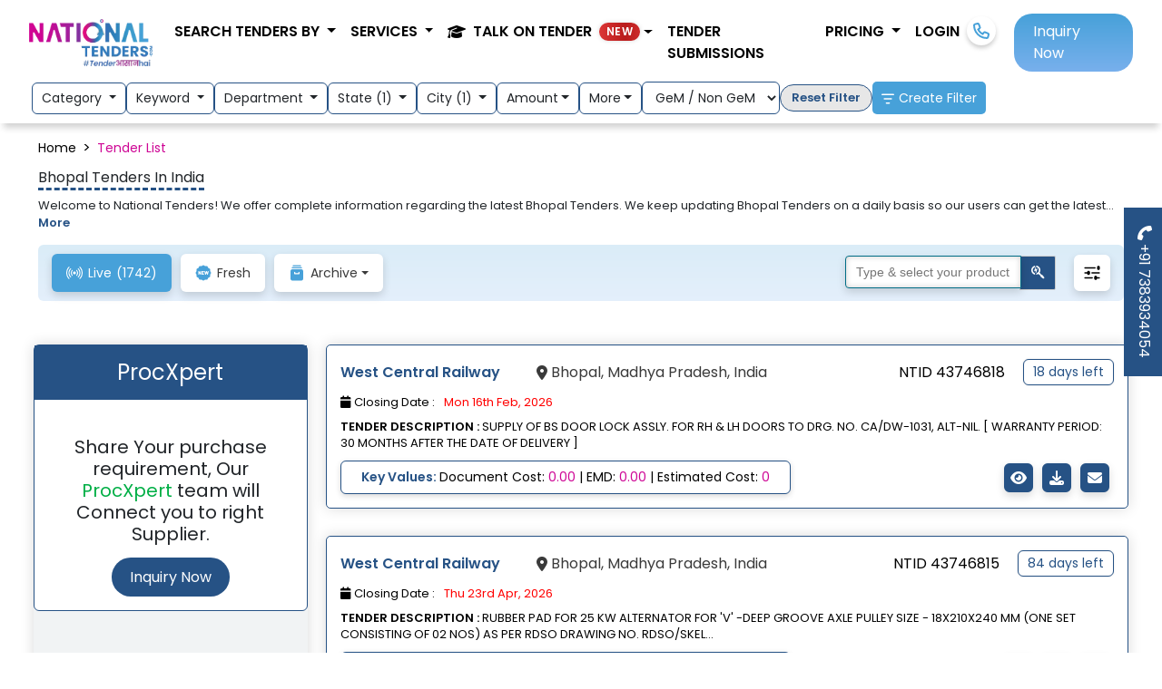

--- FILE ---
content_type: text/html; charset=UTF-8
request_url: https://www.nationaltenders.com/city/bhopal-tenders
body_size: 27734
content:
<!DOCTYPE html>
<html lang="en">
<head>
    <meta charset="UTF-8">
    <meta http-equiv="X-UA-Compatible" content="IE=edge">
    <meta name="viewport" content="width=device-width, initial-scale=1.0">
    <meta name="csrf-token" content="h8TGirFrhmBrAQCWYQC7Cm5s14NVeOHXMzlfpwZK" />
    <meta http-equiv="Content-Security-Policy" content="upgrade-insecure-requests">
    <title>Bhopal Tenders | Bhopal Tenders India</title>
    <meta property="og:title" content="Bhopal Tenders | Bhopal Tenders India" />  
    <meta property="og:description" content="Bhopal Tender,e Tender 
            Bhopal,Bhopal Government Tender,Tender for Bhopal,Bhopal Department Tenders, Bhopal Tender information"/> 
    <meta property="og:url" content="https://www.nationaltenders.com/city/bhopal-tenders" />   
    <meta property="og:image" content="https://www.nationaltenders.com/frontend/wlogo.jpg">
    <meta property="og:image:secure_url" content="https://www.nationaltenders.com/frontend/wlogo.jpg" />
    <meta property="og:lang" content="en US" />
    <meta property="og:type" content="website" />
    <meta name="twitter:card" content="summary" />
    <meta name="twitter:creator" content="@nationaltender1" />
    <meta name="twitter:site" content="@nationaltender1" />
    <meta name="twitter:app:name:googleplay" content="National Tenders" />
    <meta name="twitter:image" content="https://www.nationaltenders.com/frontend/wlogo.jpg" />  
    <meta name="twitter:title" content="Bhopal Tenders | Bhopal Tenders India" />  
    <meta name="twitter:description" content="Bhopal Tender,e Tender 
            Bhopal,Bhopal Government Tender,Tender for Bhopal,Bhopal Department Tenders, Bhopal Tender information" /> 
    <meta name="keywords" content="Bhopal Tender,Bhopal ,e Tenders Bhopal,indian tender,Bhopal Government Tender,Tender for Bhopal,Bhopal Department Tenders" />   
    <meta name="category" content="Bhopal Tender,e Tender 
            Bhopal,Bhopal Government Tender,Tender for Bhopal,Bhopal Department Tenders, Bhopal Tender information" />
    <meta name="description" content="Bhopal Tender,e Tender 
            Bhopal,Bhopal Government Tender,Tender for Bhopal,Bhopal Department Tenders, Bhopal Tender information" />      
    <meta name="robots" content="index, follow">  
    <meta property="og:site_name" content="National Tenders"/>
    <meta name="author" content="NationalTenders - nationaltenders.com"> 
          
    <link rel="preconnect" href="https://fonts.googleapis.com" crossorigin>
    <link rel="preconnect" href="https://fonts.gstatic.com" crossorigin>
    <link rel="preload" as="style" href="https://fonts.googleapis.com/css2?family=Poppins:wght@400;600&display=swap" onload="this.onload=null;this.rel='stylesheet'">
    <noscript><link rel="stylesheet" href="https://fonts.googleapis.com/css2?family=Poppins:wght@400;600&display=swap"></noscript>
    
    <link rel="preload" as="image" href="https://www.nationaltenders.com/frontend/assets/logo.webp" type="image/webp">
  <style>
    body {
      font-family: 'Poppins', sans-serif;
      margin: 0;
    }
  </style>  
        <link  rel="stylesheet" href="https://www.nationaltenders.com/frontend/style/style.css" >
        <link href="https://cdn.jsdelivr.net/npm/bootstrap@5.3.0-alpha2/dist/css/bootstrap.min.css" rel="stylesheet" />
    <link rel="stylesheet" href="https://cdnjs.cloudflare.com/ajax/libs/font-awesome/6.4.0/css/all.min.css" />
    <meta http-equiv="Content-Security-Policy" content="upgrade-insecure-requests">
    <link rel="stylesheet" type="text/css" href="https://cdnjs.cloudflare.com/ajax/libs/toastr.js/2.1.4/toastr.min.css">
<style>
.delete_filter_confirmation {
    position: absolute;
    top: 0;
    left: 0;
    background-color: #fff;
    width: 100%;
    height: 100%;
    text-align: center;
    padding: 10px;
}
.delete_filter_main {
    position: relative;
    padding: 10px;
}
.khighlight{
    font-weight: bold;
}
/* Square path loader */

.bar-loader {
    width: 50px;
    height: 50px;
    border-radius: 100%;
    position: relative;
    margin: 0px auto;
}

.bar-loader span {
    display: inline-block;
    width: 5px;
    height: 30px;
    background-color: rgba(239, 89, 88, 0.7);
}

.bar-loader span:nth-child(1) {
    animation: 1s ease-in-out 0s infinite normal none running grow;
}

.bar-loader span:nth-child(2) {
    animation: 1s ease-in-out 0.15s infinite normal none running grow;
}

.bar-loader span:nth-child(3) {
    animation: 1s ease-in-out 0.3s infinite normal none running grow;
}

.bar-loader span:nth-child(4) {
    animation: 1s ease-in-out 0.45s infinite normal none running grow;
}

@keyframes grow {
    0%, 100% {
        transform: scaleY(1);
    }

    50% {
        transform: scaleY(1.8);
    }
}

.square-path-loader {
    width: 100px;
    height: 100px;
    border-radius: 100%;
    position: relative;
    margin: 0px auto;
}
.square-path-loader::before, .square-path-loader::after {
    content: "";
    width: 15px;
    height: 15px;
    position: absolute;
    top: 0px;
    left: calc(50% - 10px);
    background-color: rgba(13, 219, 185, 0.7);
    animation: 1s ease-in-out 0s infinite normal none running squaremove;
}
.square-path-loader::after {
    bottom: 0px;
    animation-delay: 0.5s;
}

.typeahead__field .typeahead__hint, .typeahead__field [contenteditable], .typeahead__field input, .typeahead__field textarea {
    border: 1px solid #006d86 !important;
    padding: 0.3rem 0.7rem !important;
    font-size: 14px !important;
    min-height: calc(0.5rem * 1.8 + 1.25rem + 2px) !important;
    border-radius: 4px 0 0 4px !important;
}
.typeahead__cancel-button {
    line-height: 1.15 !important;
    padding: 0.3rem 0.75rem !important;
}

.typeahead__list {
   max-height: 300px;
   overflow-y: auto;
 
 }
.typeahead_searchbutton{
    background-color: #265285 !important;
    color: #fff !important;
}
@keyframes squaremove {
    0%, 100% {
        transform: translate(0px, 0px) rotate(0deg);
    }

    25% {
        transform: translate(40px, 40px) rotate(45deg);
    }

    50% {
        transform: translate(0px, 80px) rotate(0deg);
    }

    75% {
        transform: translate(-40px, 40px) rotate(45deg);
    }
}
.IconBtn i{
    color:#fff;
}
.IconBtn i:hover {
    color: #265285 !important;
}
#InnerPage .DashBoardWrap.EventPage .FilterBoxContent .DescriptTxt h1{
    font-size: 1rem;
}
#InnerPage .DashBoardWrap.EventPage .FilterBoxContent .DescriptTxt h1 span {
    border-bottom: 3px dashed #265285;
}
.pointer{cursor: pointer;}
.text-black{color:"#212529";}
@media (max-width: 767px) {
  p.mb-0 {
    font-display: swap;
    font-family: 'Poppins', sans-serif;
    font-size: 16px;
    line-height: 1.4;
    min-height: 48px; /* reserves space */
  }
}
/********left side div *******/
   .universal-ad-box {
    background: radial-gradient(circle at top left, #2e3f5e, #1b2735);
    color: #ffffff;
    border-radius: 25px;
    padding: 40px 30px;
    position: relative;
    overflow: hidden;
    transition: all 0.3s ease-in-out;
  }

  .universal-ad-box:hover {
    box-shadow: 0 15px 30px rgba(0, 0, 0, 0.4);
    transform: translateY(-5px);
  }

  .universal-icon {
    width: 100px;
    margin-bottom: 20px;
    transition: transform 0.3s ease;
  }

  .universal-ad-box:hover .universal-icon {
    transform: scale(1.1);
  }

  .universal-btn {
    background-color: #ffdd59;
    color: #1e272e;
    font-weight: 600;
    padding: 12px 30px;
    border-radius: 50px;
    border: none;
    text-decoration: none;
    display: inline-block;
    transition: all 0.3s ease;
  }

  .universal-btn:hover {
    background-color: #ffd32a;
    color: #000000;
  }
  /********left side div *******/
</style>
        <link rel="stylesheet" href="https://www.nationaltenders.com/frontend/style/custom.css"/> 
        
        <!--<script async src="https://cdn.ampproject.org/v0.js"></script> --> 
    <!--<style amp-boilerplate>-->
    <!--    body { visibility: hidden; } -->
    <!--    amp-runtime { display: none; }-->
    <!--</style>-->
    <!--<noscript>-->
    <!--    <style amp-boilerplate>body { visibility: visible; }</style>-->
    <!--</noscript>-->
        
    <!-- Google Tag Manager -->
<script>(function(w,d,s,l,i){w[l]=w[l]||[];w[l].push({'gtm.start':
new Date().getTime(),event:'gtm.js'});var f=d.getElementsByTagName(s)[0],
j=d.createElement(s),dl=l!='dataLayer'?'&l='+l:'';j.async=true;j.src=
'https://www.googletagmanager.com/gtm.js?id='+i+dl;f.parentNode.insertBefore(j,f);
})(window,document,'script','dataLayer','GTM-5LC5QVQQ');</script>
<!-- End Google Tag Manager -->

    <style>
    ul.ListKey {
      font-size: 18px;
      color: #222;
      margin: 16px 0;
      padding: 0;
      list-style: none;
      font-family: 'Poppins', sans-serif;
    }
    .checkkey {
      display: inline-block;
      padding: 6px 10px;
      border: 1px solid #ccc;
      margin: 4px;
      border-radius: 5px;
      background: #f7f7f7;
      font-weight: 400;
    }
    .LoginWrap {
      min-height: 480px;
      position: fixed;
      bottom: 0;
      z-index: 9999;
    }

    .badge-shimmer{
      /*background: linear-gradient(90deg,#00d2ff,#3a7bd5,#00d2ff);
      background: linear-gradient(90deg, #ff3b30, #ff6b6b, #ff3b30);*/
      background: linear-gradient(90deg, #b91c1c, #ef4444, #b91c1c);
      color:#fff; border-radius:999px; font-weight:700; letter-spacing:.3px;
      animation: shimmer 2s linear infinite; background-size:200% 100%;
      box-shadow: 0 0 0.35rem rgba(0,0,0,.15);
    }
    @keyframes shimmer{0%{background-position:0% 50%}100%{background-position:200% 50%}}

    </style>
    <link rel="icon" href="https://www.nationaltenders.com/frontend/favicon.png" type="image/png" />
    <!--<link rel="canonical" href="https://www.nationaltenders.com/city/bhopal-tenders" />-->
    <link rel="canonical" href="https://www.nationaltenders.com/city/bhopal-tenders" />
</head>
<body>

<!-- Google Tag Manager (noscript) -->
<noscript><iframe src="https://www.googletagmanager.com/ns.html?id=GTM-5LC5QVQQ"
height="0" width="0" style="display:none;visibility:hidden"></iframe></noscript>
<!-- End Google Tag Manager (noscript) -->

        <section class="LCPClone" style="position:absolute; top:0; left:0; width:1px; height:1px; overflow:hidden; visibility:hidden;">
                <input type="checkbox" id="lcp_kp_3288" value="Road Bridge">
        <label for="lcp_kp_3288" class="checkkey">Road Bridge</label>
                <input type="checkbox" id="lcp_kp_4826" value="Road Repair">
        <label for="lcp_kp_4826" class="checkkey">Road Repair</label>
                <input type="checkbox" id="lcp_kp_3933" value="Civil Work">
        <label for="lcp_kp_3933" class="checkkey">Civil Work</label>
                <input type="checkbox" id="lcp_kp_4891" value="Road Construction">
        <label for="lcp_kp_4891" class="checkkey">Road Construction</label>
                <input type="checkbox" id="lcp_kp_7228" value="LED Solar Street Light">
        <label for="lcp_kp_7228" class="checkkey">LED Solar Street Light</label>
                <input type="checkbox" id="lcp_kp_1812" value="Man Power">
        <label for="lcp_kp_1812" class="checkkey">Man Power</label>
                <input type="checkbox" id="lcp_kp_2491" value="Vehicle Hiring">
        <label for="lcp_kp_2491" class="checkkey">Vehicle Hiring</label>
                <input type="checkbox" id="lcp_kp_1713" value="Cleaning Work">
        <label for="lcp_kp_1713" class="checkkey">Cleaning Work</label>
                <input type="checkbox" id="lcp_kp_4890" value="Road Work">
        <label for="lcp_kp_4890" class="checkkey">Road Work</label>
                <input type="checkbox" id="lcp_kp_4031" value="Drainage work">
        <label for="lcp_kp_4031" class="checkkey">Drainage work</label>
                <input type="checkbox" id="lcp_kp_4669" value="Pipe Laying">
        <label for="lcp_kp_4669" class="checkkey">Pipe Laying</label>
                <input type="checkbox" id="lcp_kp_5221" value="Water supply work">
        <label for="lcp_kp_5221" class="checkkey">Water supply work</label>
                <input type="checkbox" id="lcp_kp_17075" value="Pipeline Work">
        <label for="lcp_kp_17075" class="checkkey">Pipeline Work</label>
                <input type="checkbox" id="lcp_kp_11724" value="Medical Equipment">
        <label for="lcp_kp_11724" class="checkkey">Medical Equipment</label>
            </section>
    <a href="tel:+917383934054" class="fxdbtnpopup mobile-hide"><i class="fa-solid fa-phone"></i> +91 7383934054</a>
      <div class="LoginWrap loginBox" id="reegisterwithmobile">
        <div class="loginBoxInner">
          <div class="row">
            <div class="col-lg-6">
                <div class="alert alert-success" id="success-alert">
                  <strong>Success! </strong> <span id="success_msg"></span>
                </div>
                <div class="alert alert-danger" id="error-alert">
                    <strong>Opssss! </strong> <span id="error_msg"></span>
                </div>
              <div class="errors"></div>
              <div class="login-left">
                <h4 class="festival-text">Unlock <span>Festival Offers</span> on tendering and GeM services</h4>
                <h3>Let’s Get Started</h3>
                <div class="login-form">
                  <form action="">
                    <div class="section-1">
                      <label for="loginphoneform-mobile">Mobile Number</label><br>
                      <input type="tel" name="mobile" id="loginphoneform-mobile" placeholder="Enter Mobile Number" autocomplete="off" oninput="this.value = this.value.replace(/[^0-9.]/g, '').replace(/(\..*?)\..*/g, '$1');">
                      <span class="text-danger" id="err_popup_mobile"></span>
                    </div>
                    <div class="section-2">
                      <label for="loginphoneform-otp">OTP</label><br>
                      <input type="number" name="otp" id="loginphoneform-otp" autocomplete="off"><br>
                      <span id="otptimer" class="float-end"></span>
                      <a href="javascript:void(0)" class="resendotp_popup">Resend OTP</a>
                    </div>
                    <div class="acceptence">
                      <input type="checkbox" id="check1" name="check1" value="whatsapp">
                      <label for="check1"> By signing in, you agree with our Terms of Use.</label>
                    </div>
                    <div>
                        <input type="hidden" id="popup_flag" value="visit">
                        <input type="hidden" id="sentuserid">
                        <input type="hidden" id="page_url_popup" value="">
                        <input type="hidden" id="page_url_popup_year">
                        <input type="hidden" id="userfirsttime">
                      <button type="button" class="section-1" id="request-otp-btn">Get OTP</button>
                      <button type="button" class="section-2" id="login-button">Submit OTP</button>
                    </div>
                    <div class="mt-4">
                        <a href="https://www.nationaltenders.com/login" class="text-center"><h6>Login with Password ?</h6></a>
                    </div>
                  </form>
                </div>
              </div>
            </div>
            <div class="col-lg-6">
              <div class="login-points">
                <div class="login-icon-box">
                  <i class="fa-solid fa-trophy icontrophy"></i>
                  <div class="list">
                    <h3>Growing with <span>GeM and TENDERING</span> is <span>आसान</span>. </h3>
                    <p class="mb-1">&#x2022; Your gateway to Tender Wins</p>
                    <p class="mb-1">&#x2022; one-stop-solution for GeM/nprocure/eProcure/IREPS etc.</p>
                    <p class="mb-1">&#x2022; Consulting to execution.</p>
                  </div>
                </div>
                <div class="login-icon-box">
                  <i class="fa-solid fa-star iconstar"></i>
                  <div class="list">
                      <h3>Bidding in any <span>TENDER</span> is <span>आसान</span>.</h3> 
                      <p class="mb-1">&#x2022; Dedicated account manager</p>
                      <p class="mb-1">&#x2022; Tender suggestion to tender submission</p>
                      <p class="mb-1">&#x2022; 95.5% Technical through out</p>
                  </div>
                </div>
                <div class="login-icon-box">
                  <i class="fa-solid fa-face-smile iconsmile"></i>
                  <div class="list">
                    <h3>Getting relevant <span>TENDER</span> is <span>आसान</span>.</h3>
                    <p class="mb-1">&#x2022; Get ACCURATE Data</p>
                    <p class="mb-1">&#x2022; 15000+ new tenders per day.</p>
                    <p class="mb-1">&#x2022; Easy and efficient dashboard.</p>
                  </div>
                </div>
              </div>
            </div>
          </div>
          <button id="close"><i class="fa-solid fa-xmark close"></i></button>
        </div>
      </div>
    <div id="InnerPage">
        <!---keyword pop up start----->
        <div class="InnerPopUp" id="keywordselectionmodel">
  <div class="PopUpContentBox KeywordSec">
    <button class="close" type="button"><i class="fa-solid fa-xmark"></i></button>
    <div class="HeadingKey">
      <div class="head">
        <!-- <img src="https://www.nationaltenders.com/frontend/assets/keyword.png" alt="keyword"> --> “Help Us” to get most relevant tenders</div>
      <p>Pick a popular keyword that is appropriate for your business.</p>
    </div>
    <div class="Content">
      <form action="https://www.nationaltenders.com/userregisterotp" method="post" enctype="multipart/form-data">
        <input type="hidden" name="_token" value="h8TGirFrhmBrAQCWYQC7Cm5s14NVeOHXMzlfpwZK">        <div class="SearchBox">
            <div class="row">
              <div class="col-lg-6 mb-3">
                <input type="text" name="keyword_popup_companyname" value="" class="form-control" placeholder="Company Name">
              </div>
              <div class="col-lg-6 mb-3">
                <input type="email" name="keyword_popup_email" class="form-control" placeholder="Email Address" required>
              </div>
              <div class="col-lg-4 mb-3">
                <input type="text" name="keyword_popup_gstno" value="" class="form-control" placeholder="GST No.">
              </div>
              <div class="col-lg-4 mb-3">
                <select class="form-control" name="keyword_popup_companytype">
                  <option value="">---select Company Type---</option>
                  <option value="Group of Companies">Group of Companies</option>
                  <option value="Limited Company">Limited Company</option>
                  <option value="Private Limited Company">Private Limited Company</option>
                  <option value="Partnership Firm">Partnership Firm</option>
                  <option value="Proprietership">Proprietership</option>
                  <option value="LLP">LLP</option>
                  <option value="Hindu Undivided Family">Hindu Undivided Family</option>
                  <option value="Society/ Club/ Trust/ AOP">Society/ Club/ Trust/ AOP</option>
                  <option value="PSU">PSU</option>
                </select>
              </div>
              <div class="col-lg-4 mb-3">
                <select class="form-control" name="keyword_popup_companyturnover">
                  <option value="">---select Company Turnover---</option>
                  <option value="Up to 1 cr">Up to 1 cr</option>
                  <option value="1 to 10 cr">1 to 10 cr</option>
                  <option value="10 to 50 cr">10 to 50 cr</option>
                  <option value="50 to 100 cr">50 to 100 cr</option>
                  <option value="Above 100 cr">Above 100 cr</option> 
                </select>
              </div>
            </div>
          <ul class="selectedkey" id="selected_keyword_listing_popup">
          </ul> 
          <p>Enter a keyword that describes your company's services. You can enter multiple keywords one-by-one.</p>
          <div class="FOrmFlex">
            <div class="InputBox">
              <input type="text" id="keyword_search_popup" placeholder="Type Keyword i.e. Road, Road construction etc.">
              <button type="button" class="SubBtn"><i class="fa fa-search"></i></button>
                <!-- <img src="https://www.nationaltenders.com/frontend/assets/searchicon.png"> -->
            </div>
            <div class="SubmitBox"> 
              
              <input type="hidden" class="cls_selected_keywords" name="cls_selected_keywords">
              <button type="submit" class="BtnSubmit">SAVE KEYWORD</button>
            </div>
          </div>
        </div>
      </form>
      <div class="PopKeyWord searchkeyword">
          <ul class="ListKey" id="keyword_listing_popup"></ul> 
      </div>  
      <div class="PopKeyWord">
        <div class="Headwrap"><!-- <img src="https://www.nationaltenders.com/frontend/assets/pkey.png" --><i class="fa-solid fa-thumbs-up me-2"></i> Popular Keyword</div>
         <ul class="ListKey">

                            <input type="checkbox" class="select_p_keywords" name="kp" id="kp_3288" value="Road Bridge">
                <label for="kp_3288" class="checkkey">Road Bridge</label>
                            <input type="checkbox" class="select_p_keywords" name="kp" id="kp_4826" value="Road Repair">
                <label for="kp_4826" class="checkkey">Road Repair</label>
                            <input type="checkbox" class="select_p_keywords" name="kp" id="kp_3933" value="Civil Work">
                <label for="kp_3933" class="checkkey">Civil Work</label>
                            <input type="checkbox" class="select_p_keywords" name="kp" id="kp_4891" value="Road Construction">
                <label for="kp_4891" class="checkkey">Road Construction</label>
                            <input type="checkbox" class="select_p_keywords" name="kp" id="kp_7228" value="LED Solar Street Light">
                <label for="kp_7228" class="checkkey">LED Solar Street Light</label>
                            <input type="checkbox" class="select_p_keywords" name="kp" id="kp_1812" value="Man Power">
                <label for="kp_1812" class="checkkey">Man Power</label>
                            <input type="checkbox" class="select_p_keywords" name="kp" id="kp_2491" value="Vehicle Hiring">
                <label for="kp_2491" class="checkkey">Vehicle Hiring</label>
                            <input type="checkbox" class="select_p_keywords" name="kp" id="kp_1713" value="Cleaning Work">
                <label for="kp_1713" class="checkkey">Cleaning Work</label>
                            <input type="checkbox" class="select_p_keywords" name="kp" id="kp_4890" value="Road Work">
                <label for="kp_4890" class="checkkey">Road Work</label>
                            <input type="checkbox" class="select_p_keywords" name="kp" id="kp_4031" value="Drainage work">
                <label for="kp_4031" class="checkkey">Drainage work</label>
                            <input type="checkbox" class="select_p_keywords" name="kp" id="kp_4669" value="Pipe Laying">
                <label for="kp_4669" class="checkkey">Pipe Laying</label>
                            <input type="checkbox" class="select_p_keywords" name="kp" id="kp_5221" value="Water supply work">
                <label for="kp_5221" class="checkkey">Water supply work</label>
                            <input type="checkbox" class="select_p_keywords" name="kp" id="kp_17075" value="Pipeline Work">
                <label for="kp_17075" class="checkkey">Pipeline Work</label>
                            <input type="checkbox" class="select_p_keywords" name="kp" id="kp_11724" value="Medical Equipment">
                <label for="kp_11724" class="checkkey">Medical Equipment</label>
               
          
        </ul>  
      </div>
    </div>
  </div>
</div>        <!---keyword pop end ----->
                <!---Enquiry pop up start----->
        <div class="InnerPopUp" id="popup-inquiry-modal">
  <div class="PopUpContentBox custom">
    <div class="popuptitle">
      <h3 class="text-center">Request For Rate</h3>
    </div>
    <button class="close" type="button">
      <i class="fa-solid fa-xmark"></i>
    </button>
    <div class="PopUpFlexBox">
      <div class="PopLeft">
        <!-- <p>Punch Line</p> -->
        <p>Fill out the form to completely revamp your tendering process.  Our experts will find the best tendering solutions that meet your needs.</p>
        <ul class="ListW">
          <li>
            <i class="fa-solid fa-caret-right"></i> Do you need someone to submit tenders on your behalf?
          </li>
          <li>
            <i class="fa-solid fa-caret-right"></i> Do you want to register on the GEM portal?
          </li>
          <li>
            <i class="fa-solid fa-caret-right"></i> Do you need DSC to fill tenders?
          </li>
          <li>
            <i class="fa-solid fa-caret-right"></i> Do you want to be a vendor in the government?
          </li>
        </ul>
        <div class="icongrid">
          <div class="iconbox">
            <div class="box">
              <!-- <div class="icon">
                <img src="https://www.nationaltenders.com/frontend/assets/successicon.svg" alt="success">
              </div> -->
              <h3>50,000+</h3>
              <p>SUCCESSFUL BID</p>
            </div>
          </div>
          <div class="iconbox">
            <div class="box">
              <h3>10,000+</h3>
              <p>REGISTRATION</p>
              <!-- <div class="icon">
                <img src="https://www.nationaltenders.com/frontend/assets/analisysicon.svg" alt="analisysicon">
              </div> -->
            </div>
          </div>
          <div class="iconbox">
            <div class="box">
              <!-- <div class="icon">
                <img src="https://www.nationaltenders.com/frontend/assets/categoryicon.svg" alt="categoryicon">
              </div> -->
              <h3>100+</h3>
              <p>BUSINESS CATEGORY</p>
            </div>
          </div>
          <div class="iconbox">
            <div class="box">
              <h3>150,000+</h3>
              <p>LIVE TENDER</p>
              <!-- <div class="icon">
                <img src="https://www.nationaltenders.com/frontend/assets/vendoricon.svg" alt="vendoricon">
              </div> -->
            </div>
          </div>
        </div>
      </div>
      <div class="PopRight">
        <div class="FormPop">
          <form method="post" id="inquiry_popup_form" name="inquiry_popup_form" action="https://www.nationaltenders.com/inquiry/userinquiry">
            <input type="hidden" name="_token" value="h8TGirFrhmBrAQCWYQC7Cm5s14NVeOHXMzlfpwZK">           <input type="hidden" class="form-control" name="inquiry_popup_flag" value="Inquiry" id="blog_popup_flag" autocomplete="off">
           <p class="text-center">
              <strong> Kindly fill up the form</strong>
            </p>
            <div class="errors"></div>  
            <div class="FormControl">
              <label for="inquiry_popup_name">
                <i class="fa-solid fa-user"></i> Name </label>
                <input type="text" class="Field" placeholder="Enter your Name " name="inquiry_popup_name" id="inquiry_popup_name" autocomplete="off"  value="" />
                <span class="has-error inquiry_popup_name_error"></span>
            </div>
            <div class="FormControl">
              <label for="inquiry_popup_company_name">
                <i class="fa-solid fa-building"></i> Company Name </label>
             <input type="text" class="Field" placeholder="Enter Company Name " name="inquiry_popup_company_name" id="inquiry_popup_company_name" autocomplete="off" value="" />
                <span class="has-error inquiry_popup_company_name_error"></span>
            </div>
            <div class="FormControl">
              <label for="inquiry_popup_email">
                <i class="fa-solid fa-envelope"></i> Email Address </label>
                <input type="email" class="Field" placeholder="Enter your Email Address" name="inquiry_popup_email" id="inquiry_popup_email" autocomplete="off" value=""> 
                <span class="has-error inquiry_popup_email_error"></span>
            </div>
            <div class="FormControl">
              <label for="inquiry_popup_mobile_number">
                <i class="fa-solid fa-phone-volume"></i> Mobile Number </label>
              <input type="tel" class="Field" placeholder="Enter your Mobile Number" name="inquiry_popup_mobile_number" onkeyup="if (/\D/g.test(this.value)) this.value = this.value.replace(/\D/g,'')" id="inquiry_popup_mobile_number" autocomplete="off" value="" />
              <span class="has-error inquiry_popup_mobile_number_error"></span>
            </div>
            <div class="FormControl">
              <label for="inquiry_popup_looking_for">
                <i class="fa-solid fa-eye"></i> Looking For </label>
              <textarea rows="3" class="Field" name="inquiry_popup_looking_for" id="inquiry_popup_looking_for" autocomplete="off" placeholder="Text"></textarea>
              <span class="has-error inquiry_popup_looking_for_error"></span>
            </div>
            <div class="FormControl Button">
              <button type="submit" class="Btn">SUBMIT</button>
            </div>
          </form>
        </div>
      </div>
    </div>
  </div>
</div>        <div class="InnerPopUp" id="peocExpertpopup-inquiry-modal">
  <div class="PopUpContentBox custom">
    <div class="popuptitle">
      <!-- <h3 class="text-center">Request For Rate</h3> -->
      <h3 class="text-center">Tailored Procurement Solutions</h3>
    </div>
    <button class="close close-proc-xpert" type="button">
      <i class="fa-solid fa-xmark"></i>
    </button>
    <div class="PopUpFlexBox">
      <div class="PopRight widht-100">
        <div class="FormPop">
          <form method="post" id="peocExpert_inquiry_popup_form" name="peocExper_inquiry_popup_form" action="https://www.nationaltenders.com/inquiry/procExpertuserinquiry">
            <input type="hidden" name="_token" value="h8TGirFrhmBrAQCWYQC7Cm5s14NVeOHXMzlfpwZK">           <input type="hidden" class="form-control" name="flag" value="Inquiry" id="peocExper_blog_popup_flag" autocomplete="off">
           <p class="text-center mb-2">We deliver end-to-end procurement solutions designed around your unique needs. Whether you're sourcing premium materials or tackling government purchasing requirements, We provide Comprehensive support to ensure a seamless experience.</p>
           <p class="text-center">
              <strong> Kindly fill up the form</strong>
            </p>
            <div class="errors"></div>  
            <div class="FormControl">
              <label for="peocExper_name">
                <i class="fa-solid fa-user"></i> Name </label>
                <input type="text" class="Field" placeholder="Enter your Name " name="peocExper_name" id="peocExper_name" autocomplete="off"  value="" />
                <span class="has-error peocExper_name_error"></span>
            </div>
            <div class="FormControl">
              <label for="peocExper_company_name">
                <i class="fa-solid fa-building"></i> Company Name </label>
             <input type="text" class="Field" placeholder="Enter Company Name " name="peocExper_company_name" id="peocExper_company_name" autocomplete="off" value="" />
                <span class="has-error peocExper_company_name_error"></span>
            </div>
            <div class="FormControl">
              <label for="peocExper_email">
                <i class="fa-solid fa-envelope"></i> Email Address </label>
                <input type="email" class="Field" placeholder="Enter your Email Address" name="peocExper_email" id="peocExper_email" autocomplete="off" value=""> 
                <span class="has-error peocExper_email_error"></span>
            </div>
            <div class="FormControl">
              <label for="peocExper_mobile_number">
                <i class="fa-solid fa-phone-volume"></i> Mobile Number </label>
              <input type="tel" class="Field" placeholder="Enter your Mobile Number" name="peocExper_mobile_number" onkeyup="if (/\D/g.test(this.value)) this.value = this.value.replace(/\D/g,'')" id="peocExper_mobile_number" autocomplete="off" value="" />
              <span class="has-error peocExper_mobile_number_error"></span>
            </div>
            <div class="FormControl">
              <label for="peocExper_looking_for">
                <i class="fa-solid fa-eye"></i> Looking For </label>
              <textarea rows="3" class="Field" name="peocExper_looking_for" id="peocExper_looking_for" autocomplete="off" placeholder="Text"></textarea>
              <span class="has-error peocExper_looking_for_error"></span>
            </div>
            <div class="FormControl Button">
              <button type="submit" class="Btn">SUBMIT</button>
            </div>
          </form>
        </div>
      </div>
    </div>
  </div>
</div>        <!---Enquiry pop end ----->
            </div>
    <div class="MainHeader">
      <nav class="navbar navbar-expand-lg">
        <div class="container-fluid">
            <a class="navbar-brand" href="https://www.nationaltenders.com"> 
                <img src="https://www.nationaltenders.com/frontend/assets/logo.webp"
                      width="150" 
                      height="50" 
                      alt="Logo"
                      loading="eager" fetchpriority="high" />
            </a>
            <div class="text-center d-lg-none nav-item"><a class="nav-link icon-link click-call" href="tel:+917383934054"><i class="fa-solid fa-phone"></i></a></div>
            <button class="navbar-toggler" type="button" data-bs-toggle="collapse"
                data-bs-target="#navbarSupportedContent" aria-controls="navbarSupportedContent" aria-expanded="false"
                aria-label="Toggle navigation">
                <span class="navbar-toggler-icon"></span>
            </button>
            <div class="collapse navbar-collapse" id="navbarSupportedContent">
                <ul class="navbar-nav ms-auto mb-2 mb-lg-0">
                    <li class="nav-item dropdown">
                        <a class="nav-link dropdown-toggle" href="#" role="button" data-bs-toggle="dropdown"
                            aria-expanded="false">
                            Search tenders by
                        </a>
                        <ul class="dropdown-menu">
                            <li><a class="dropdown-item" href="https://www.nationaltenders.com/all/category-tenders">Category</a></li>
                            <li><a class="dropdown-item" href="https://www.nationaltenders.com/all-state-tenders-goverment-tender">Location</a></li>
                            <li><a class="dropdown-item" href="https://www.nationaltenders.com/all/department-tenders">Department</a></li>
                        </ul>
                    </li>
                    <li class="nav-item dropdown">
                      <a class="nav-link dropdown-toggle" href="#" role="button" data-bs-toggle="dropdown" aria-expanded="false">
                        Services
                      </a>
                      <ul class="dropdown-menu">
                        <!--<li><a class="dropdown-item" href="https://www.nationaltenders.com/site/gem">GeM</a></li>  -->
                        <li><a class="dropdown-item" href="https://www.nationaltenders.com/online-tender-submission">Tender Bidding</a></li>
                        <li><a class="dropdown-item" href="https://www.nationaltenders.com/find-relevant-tender">Tender Information</a></li>
                        <li><a class="dropdown-item" href="https://www.nationaltenders.com/site/udyam-registration">Udyam Registration</a></li>
                        <li><a class="dropdown-item" href="https://www.nationaltenders.com/site/value-added-services">Value Added Services</a></li>
                      </ul>
                    </li>
                    <!-- <li class="nav-item dropdown">
                      <a class="nav-link dropdown-toggle" href="#" id="academyDropdown" role="button" data-bs-toggle="dropdown" aria-expanded="false">
                        Tender Academy
                      </a>
                      <ul class="dropdown-menu" aria-labelledby="academyDropdown">
                        <li><a class="dropdown-item" href="https://www.nationaltenders.com/talk-on-tender">Talks & Videos</a></li>
                        <li><a class="dropdown-item" href="https://www.nationaltenders.com/blog">Blog</a></li>
                        <li><a class="dropdown-item" href="https://www.nationaltenders.com/faq-gem-registeration">GeM FAQs</a></li>
                        <li><a class="dropdown-item" href="https://www.nationaltenders.com/faq-tender-information">Tender Service FAQs</a></li>
                     
                      </ul>
                    </li> -->

                    <li class="nav-item dropdown">
                      <a class="nav-link dropdown-toggle d-flex align-items-center" href="#"
                         id="academyDropdown" role="button" data-bs-toggle="dropdown" aria-expanded="false" aria-label="Tender Academy">
                        <i class="fa-solid fa-graduation-cap me-2"></i>
                        <span>Talk On Tender</span>
                        <span class="badge badge-shimmer ms-2">NEW</span>
                      </a>

                      <ul class="dropdown-menu p-3 shadow-lg" aria-labelledby="academyDropdown" style="min-width: 340px;">
                        <li class="px-2 pb-2 border-bottom small text-muted">
                          Free videos, expert blogs & FAQs + live trainings
                        </li>

                        <li>
                          <a class="dropdown-item d-flex align-items-center" href="https://www.nationaltenders.com/talk-on-tender">
                            <i class="fa-solid fa-circle-play me-2"></i>
                            Talks & Videos
                            <span class="badge bg-warning text-dark ms-auto">Trending</span>
                          </a>
                        </li>
                        <li>
                          <a class="dropdown-item d-flex align-items-center" href="https://www.nationaltenders.com/blog">
                            <i class="fa-solid fa-pen-to-square me-2"></i> Blog
                          </a>
                        </li>
                        <!--<li>-->
                        <!--  <a class="dropdown-item d-flex align-items-center" href="https://www.nationaltenders.com/faq-gem-registeration">-->
                        <!--    <i class="fa-solid fa-circle-question me-2"></i> GeM FAQs-->
                        <!--  </a>-->
                        <!--</li>-->
                        <li>
                          <a class="dropdown-item d-flex align-items-center" href="https://www.nationaltenders.com/faq-tender-information">
                            <i class="fa-solid fa-list-check me-2"></i> Tender Service FAQs
                          </a>
                        </li>

                        <!-- <li><hr class="dropdown-divider"></li>
                        <li>
                          <a class="btn btn-primary w-100" href="/academy">Start Here</a>
                        </li> -->
                      </ul>
                    </li>

                    
                    <li class="nav-item">
                      <a class="nav-link" href="https://www.nationaltenders.com/online-tender-submission">Tender Submissions</a>
                    </li>
                    <li class="nav-item dropdown">
                      <a class="nav-link dropdown-toggle" href="#" role="button" data-bs-toggle="dropdown" aria-expanded="false">
                        Pricing
                      </a>
                      <ul class="dropdown-menu">
                        <!--<li><a class="dropdown-item" href="https://www.nationaltenders.com/site/gem#gemprice">GeM</a></li>-->
                        <li><a class="dropdown-item" href="https://www.nationaltenders.com/online-tender-submission#tenderprice">Tender Bidding</a></li>
                        <li><a class="dropdown-item" href="https://www.nationaltenders.com/find-relevant-tender#tenderprice">Tender Information</a></li>
                      </ul>
                    </li>
                    

                                                              <li class="nav-item">
                        <a class="nav-link" href="https://www.nationaltenders.com/login">Login</a>
                      </li>
                      <li class="nav-item">
                          <a class="nav-link icon-link click-call" href="tel:+917383934054"><i class="fa-solid fa-phone"></i></a>
                      </li>
                                    </ul>
                                    <a href="#" class="nav-btn login"><span class="">Inquiry Now</span></a>
                            </div>
        </div>
      </nav>
    </div>
    <!-- content start  -->
    <main id="InnerPage">
  <div class="EventPage PosFixList DashBoardWrap">
        <div class="SaveFilterPopUpBox">
          <div class="PopUpContentBox">
            <div class="HeaderBoxSection">
              <h5>Create Filter</h5>
              <div class="CloPoBtn">
                <i class="fa-solid fa-xmark"></i>
              </div>
            </div>
            <div class="dropdown">
              <div class="">
                <div class="PosSetBg">
                  <div class="MyPreferenceBox">
                    <div class="CreateNewFilterWrap">
                      <div class="accordion" id="myAccordion">
                        <div class="accordion-item">
                          <h2 class="accordion-header" id="headingOne">
                            <button type="button" class="accordion-button collapsed" data-bs-toggle="collapse" data-bs-target="#CreateNewFilter">Create New Filter</button>
                          </h2>
                          <div id="CreateNewFilter" class="accordion-collapse collapse show" data-bs-parent="#myAccordion">
                            <div class="card-body">
                              <div class="FormWrapBox">
                                <label>New Filter Name</label>
                                <div class="InputBox">
                                  <input type="text" name="filter_new_name" id="filter_new_name" placeholder="Enter New FIlter Name" autocomplete="off">
                                  <button class="filter_create">Create</button>
                                 
                                </div>
                                 <span class="filter_name_error text-danger"></span>
                              </div>
                              <div class="SelectFieldShow adding_new_filter_main">
                                <p class="Headingb"></p>
                                <ul class="ValueList Category adding_new_filter_inner"></ul>
                              </div>
                            </div>
                          </div>
                        </div>
                      </div>
                    </div>
                  </div>
                </div>
              </div>
            </div>
          </div>
        </div>
        <!-- end save filter popup -->  
    <div class="FilterBoxContent">
      <div class="container-fluid">
        <div class="FilterBox">
          <div class="ResponsiveScroll">
            <div class="ApplyFilterWrap PosFixed">
              <div class="SelectBox" id="scroll-div">
                                
                                <!-- jaydeep -->
                 
                 <div class="dropdown" style="display:none;">
                      <button class="btn dropdown-toggle" data-title="keywords" type="button" data-bs-toggle="dropdown" aria-expanded="false" data-bs-auto-close="outside">Industry <span class="counts product_count">                                            </span>
                      </button>
                      <div class="dropdown-menu search-dropdown-box">
                        <div class="PosSetBg">
                          <div class="DropDownFilterBoxTop">
                            <h4>Industry</h4>
                            <button class="ClsBtn" type="button">
                              <i class="fa-solid fa-xmark"></i>
                            </button>
                          </div>
                          <div class="ContentBoxFilterWrapDrop keyword_scroll_div">
                            <div class="CheckBoxSelectedValue">
                              <div class="accordion">
                                <div class="accordion-item">
                                  <h2 class="accordion-header">
                                    <button class="accordion-button collapsed" type="button" data-bs-toggle="collapse" data-bs-target="#accordion_selected_product" aria-expanded="false" aria-controls="accordion_selected_product">
                                      <h6>Selected Industry <span class="counts product_count">
                                                                                  </span>
                                      </h6>
                                    </button>
                                  </h2>
                                </div>
                                <div id="accordion_selected_product" class="accordion-collapse collapse" data-bs-parent="#accordion_selected_product">
                                  <div class="accordion-body">
                                    <ul class="ListWrapDrop list_selected_login_product">
                                                                                
                                        
                                      </li>
                                    </ul>
                                  </div>
                                </div>
                                
                              </div>
                            </div>
                            <div class="CheckBoxSelectedValue">
                              <div class="accordion">
                                <div class="accordion-item">
                                  <h2 class="accordion-header">
                                    <button class="accordion-button collapsed" type="button" data-bs-toggle="collapse" data-bs-target="#accordion_selected_eproduct" aria-expanded="false" aria-controls="accordion_selected_eproduct">
                                      <h6>Selected Excluding Industry <span class="counts eproduct_count">
                                                                                  </span>
                                      </h6>
                                    </button>
                                  </h2>
                                  <div id="accordion_selected_eproduct" class="accordion-collapse collapse" data-bs-parent="#accordion_selected_eproduct">
                                    <div class="accordion-body">
                                      <ul class="ListWrapDrop list_selected_login_exe_product">
                                                                              </ul>
                                    </div>
                                  </div>
                                </div>
                              </div>
                            </div>
                            <!--<div class="CheckBoxWrapPop row list_login_keyword_list"></div>-->
                          </div>
                          <!--<div class="BootmFooterBox">-->
                          <!--  <button type="reset" class="Rst btn_clear_selected_item" data="keyword">Reset</button>-->
                          <!--  <button type="submit" class="App sector_apply" data="keyword">Apply Now</button>-->
                          <!--</div>-->
                          <!--</form>-->
                        </div>
                      </div>
                    </div>
                    <div class="dropdown" style="display:none;">
                      <button class="btn dropdown-toggle" data-title="keywords" type="button" data-bs-toggle="dropdown" aria-expanded="false" data-bs-auto-close="outside">SubIndustry <span class="counts main_category_count">
                                                                                                                          </span>
                      </button>
                      <div class="dropdown-menu search-dropdown-box">
                        <div class="PosSetBg">
                          <div class="DropDownFilterBoxTop">
                            <h4>SubIndustry</h4>
                            <button class="ClsBtn" type="button">
                              <i class="fa-solid fa-xmark"></i>
                            </button>
                          </div>
                          <div class="ContentBoxFilterWrapDrop keyword_scroll_div">
                            <!--<div class="SearchBoxDropTop">-->
                            <!--  <div class="input-group">-->
                            <!--    <span class="input-group-text" id=""><i class="fa-solid fa-magnifying-glass"></i></span>-->
                            <!--    <input type="text" class="form-control search_filter_text_keyword" placeholder="Type keyword eg-civil, cable etc." aria-label="" aria-describedby="" />-->
                            <!--  </div>-->
                            <!--</div>-->
                            <div class="CheckBoxSelectedValue chk_selected_login_category">
                              <div class="accordion">
                                <div class="accordion-item">
                                  <h2 class="accordion-header">
                                    <button class="accordion-button collapsed" type="button" data-bs-toggle="collapse" data-bs-target="#accordion_selected_category" aria-expanded="false" aria-controls="accordion_selected_category">
                                      <h6>Selected MainSubIndustry <span class="counts main_category_count">
                                                                                        
                                                                                                                                                                              </span>
                                      </h6>
                                    </button>
                                  </h2>
                                </div>
                                <div id="accordion_selected_category" class="accordion-collapse collapse" data-bs-parent="#accordion_selected_category">
                                  <div class="accordion-body">
                                    <ul class="ListWrapDrop list_selected_login_category">
                                            
                                        
                                                                                                                                                                </ul>
                                  </div>
                                </div>
                              </div>
                            </div>
                            <div class="CheckBoxSelectedValue chk_selected_login_exe_category">
                              <div class="accordion">
                                <div class="accordion-item">
                                  <h2 class="accordion-header">
                                    <button class="accordion-button collapsed" type="button" data-bs-toggle="collapse" data-bs-target="#accordion_selected_exe_category" aria-expanded="false" aria-controls="accordion_selected_exe_category">
                                      <h6>Selected Excluding SubIndustry <span class="counts emaincategory_count">
                                                                                  </span>
                                      </h6>
                                    </button>
                                  </h2>
                                  <div id="accordion_selected_exe_category" class="accordion-collapse collapse" data-bs-parent="#accordion_selected_exe_category">
                                    <div class="accordion-body">
                                      <ul class="ListWrapDrop list_selected_login_exe_category">
                                                                              </ul>
                                    </div>
                                  </div>
                                </div>
                              </div>
                            </div>
                            
                            <div class="CheckBoxWrapPop row list_login_category_list"></div>
                            <!--<div class="CheckBoxWrapPop row list_login_keyword_list"></div>-->
                          </div>
                          <!--<div class="BootmFooterBox">-->
                          <!--  <button type="reset" class="Rst btn_clear_selected_item" data="keyword">Reset</button>-->
                          <!--  <button type="submit" class="App sector_apply" data="keyword">Apply Now</button>-->
                          <!--</div>-->
                          <!--</form>-->
                        </div>
                      </div>
                    </div>
                    <div class="dropdown">
                      <button class="btn dropdown-toggle" data-title="category" type="button" data-bs-toggle="dropdown" aria-expanded="false" data-bs-auto-close="outside">Category <span class="counts subcategory_count">
                                                
                                                                                                  </span>
                      </button>
                      <div class="dropdown-menu search-dropdown-box">
                        <div class="PosSetBg subcategoryfiltermain" data="false">
                          <div class="DropDownFilterBoxTop">
                            <h4>Category</h4>
                            <button class="ClsBtn" type="button">
                              <i class="fa-solid fa-xmark"></i>
                            </button>
                          </div>
                          <div class="ContentBoxFilterWrapDrop subcategory_scroll_div">
                            <div class="SearchBoxDropTop">
                              <div class="input-group">
                                <span class="input-group-text" id="">
                                  <i class="fa-solid fa-magnifying-glass"></i>
                                </span>
                                <input type="text" class="form-control searchsubcategory" name="searchsubcategory" id="searchsubcategory" placeholder="Search Category" aria-label="" aria-describedby="" />
                              </div>
                            </div>
                            <div class="CheckBoxSelectedValue chk_selected_login_subcategory">
                              <div class="accordion" id="accordionExample">
                                <div class="accordion-item">
                                  <h2 class="accordion-header">
                                    <button class="accordion-button collapsed" type="button" data-bs-toggle="collapse" data-bs-target="#SelectedCategories" aria-expanded="false" aria-controls="SelectedCategories">
                                      <h6>Selected Categories <span class="counts subcategory_count">
                                                                                
                                                                                                                                                                  </span>
                                      </h6>
                                    </button>
                                  </h2>
                                  <div id="SelectedCategories" class="accordion-collapse collapse" data-bs-parent="#accordionExample">
                                    <div class="accordion-body">
                                      <ul class="ListWrapDrop list_selected_login_subcategory">
                                                                                
                                                                                                                                                                  </ul>
                                    </div>
                                  </div>
                                </div>
                              </div>
                            </div>
                            <div class="CheckBoxSelectedValue chk_selected_login_exe_subcategory">
                              <div class="accordion" id="selected_exe_accordion">
                                <div class="accordion-item">
                                  <h2 class="accordion-header">
                                    <button class="accordion-button collapsed" type="button" data-bs-toggle="collapse" data-bs-target="#SelectedexeCategories" aria-expanded="false" aria-controls="SelectedexeCategories">
                                      <h6>Selected Excluding Categories <span class="counts exe_subcategory_count">
                                                                              </span>
                                      </h6>
                                    </button>
                                  </h2>
                                  <div id="SelectedexeCategories" class="accordion-collapse collapse" data-bs-parent="#selected_exe_accordion">
                                    <div class="accordion-body">
                                      <ul class="ListWrapDrop list_selected_login_exe_subcategory">
                                                                              </ul>
                                    </div>
                                  </div>
                                </div>
                              </div>
                            </div>
                            <div class="CheckBoxWrapPop row list_login_subcategory_list">
                                                                
                                                                                                                                </div>
                          </div>
                          <div class="BootmFooterBox">
                            <button type="reset" class="Rst btn_clear_selected_item" data="subcategory">Reset</button>
                            <button class="App sector_apply" data="subcategory">Apply Now</button>
                          </div>
                        </div>
                      </div>
                    </div>
                    <div class="dropdown">
                      <button class="btn dropdown-toggle" data-title="keywords" type="button" data-bs-toggle="dropdown" aria-expanded="false" data-bs-auto-close="outside">Keyword <span class="counts keyword_count">
                                                                                                                                          </span>
                      </button>
                      <div class="dropdown-menu search-dropdown-box">
                        <div class="PosSetBg keywordfiltermain" data="false">
                          <div class="DropDownFilterBoxTop">
                            <h4>Keyword</h4>
                            <button class="ClsBtn" type="button">
                              <i class="fa-solid fa-xmark"></i>
                            </button>
                          </div>
                          <div class="ContentBoxFilterWrapDrop keyword_scroll_div">
                            <div class="SearchBoxDropTop">
                              <div class="input-group">
                                <span class="input-group-text" id="">
                                  <i class="fa-solid fa-magnifying-glass"></i>
                                </span>
                                <input type="text" class="form-control search_filter_text_keyword" placeholder="Type keyword eg-civil, cable etc." aria-label="" aria-describedby="" />
                              </div>
                            </div>
                            <div class="CheckBoxSelectedValue chk_selected_login_keyword">
                              <div class="accordion" id="accordionExample">
                                <div class="accordion-item">
                                  <h2 class="accordion-header">
                                    <button class="accordion-button" type="button" data-bs-toggle="collapse" data-bs-target="#SelectedKeyword" aria-expanded="true" aria-controls="SelectedKeyword">
                                      <h6>Selected Keyword <span class="counts keyword_count">
                                                                                                                                                                                                          </span>
                                      </h6>
                                    </button>
                                  </h2>
                                  <div id="SelectedKeyword" class="accordion-collapse collapse" data-bs-parent="#accordionExample">
                                    <div class="accordion-body">
                                      <ul class="ListWrapDrop list_selected_login_keyword">
                                              
                                                                                                                                                                                </li>
                                      </ul>
                                    </div>
                                  </div>
                                </div>
                              </div>
                            </div>
                            <div class="CheckBoxSelectedValue chk_selected_login_exe_keyword">
                              <div class="accordion" id="excludingkeyword">
                                <div class="accordion-item">
                                  <h2 class="accordion-header">
                                    <button class="accordion-button" type="button" data-bs-toggle="collapse" data-bs-target="#excluding_keyword" aria-expanded="true" aria-controls="SelectedKeyword">
                                      <h6>Excluding Keyword <span class="counts excluding_keyword_count">
                                                                              </span>
                                      </h6>
                                    </button>
                                  </h2>
                                  <div id="excluding_keyword" class="accordion-collapse collapse" data-bs-parent="#excluding_keyword">
                                    <div class="accordion-body">
                                      <ul class="ListWrapDrop list_selected_login_ekeyword">
                                          
                                      </ul>
                                    </div>
                                  </div>
                                </div>
                              </div>
                            </div>
                            <div class="CheckBoxWrapPop row list_login_keyword_list">
                                                                
                                 
                                                                                                </div>
                          </div>
                          <div class="BootmFooterBox">
                            <button type="reset" class="Rst btn_clear_selected_item" data="keyword">Reset</button>
                            <button type="submit" class="App sector_apply" data="keyword">Apply Now</button>
                          </div>
                          </form>
                        </div>
                      </div>
                    </div>
                    <div class="dropdown">
                      <button class="btn dropdown-toggle" type="button" data-title="dipartment" data-bs-toggle="dropdown" aria-expanded="false" data-bs-auto-close="outside">Department <span class="counts dipartment_count">
                                                                                                                          </span>
                      </button>
                      <div class="dropdown-menu search-dropdown-box">
                        <div class="PosSetBg departmentfiltermain" data="false">
                          <div class="DropDownFilterBoxTop">
                            <h4>Department</h4>
                            <button class="ClsBtn" type="button">
                              <i class="fa-solid fa-xmark"></i>
                            </button>
                          </div>
                          <div class="ContentBoxFilterWrapDrop dipartment-div">
                            <div class="SearchBoxDropTop">
                              <div class="input-group">
                                <span class="input-group-text" id="">
                                  <i class="fa-solid fa-magnifying-glass"></i>
                                </span>
                                <input type="text" class="form-control search-department" id="search-department" placeholder="Department Search" aria-label="" aria-describedby="" />
                              </div>
                            </div>
                            <div class="CheckBoxSelectedValue chk_selected_login_org">
                              <div class="accordion" id="accordionExample">
                                <div class="accordion-item">
                                  <h2 class="accordion-header">
                                    <button class="accordion-button" type="button" data-bs-toggle="collapse" data-bs-target="#SelectedDepartment" aria-expanded="true" aria-controls="SelectedDepartment">
                                      <h6>Selected Department <span class="counts dipartment_count">
                                                                                                                                                                                                          </span>
                                      </h6>
                                    </button>
                                  </h2>
                                  <div id="SelectedDepartment" class="accordion-collapse collapse" data-bs-parent="#accordionExample">
                                    <div class="accordion-body">
                                      <ul class="ListWrapDrop list-selected-dipartment">
                                                                                
                                                                                                                                                                  </ul>
                                    </div>
                                  </div>
                                </div>
                              </div>
                            </div>
                            <div class="CheckBoxSelectedValue chk_selected_login_exe_org">
                              <div class="accordion" id="accordion_exe_department">
                                <div class="accordion-item">
                                  <h2 class="accordion-header">
                                    <button class="accordion-button" type="button" data-bs-toggle="collapse" data-bs-target="#SelectedexeDepartment" aria-expanded="true" aria-controls="SelectedexeDepartment">
                                      <h6>Selected Excluded Department <span class="counts exe_dipartment_count">
                                                                              </span>
                                      </h6>
                                    </button>
                                  </h2>
                                  <div id="SelectedexeDepartment" class="accordion-collapse collapse" data-bs-parent="#accordion_exe_department">
                                    <div class="accordion-body">
                                      <ul class="ListWrapDrop list-selected-exe-dipartment">
                                          
                                      </ul>
                                    </div>
                                  </div>
                                </div>
                              </div>
                            </div>
                            <div class="CheckBoxWrapPop row dipartment-list">
                                                                
                                                                                                                                </div>
                          </div>
                          <div class="BootmFooterBox">
                            <button type="reset" class="Rst btn_clear_selected_item" data="Dipartment">Reset</button>
                            <button type="submit" class="App sector_apply" data="Dipartment">Apply Now</button>
                          </div>
                        </div>
                      </div>
                    </div>
                    <div class="dropdown">
                      <button class="btn dropdown-toggle" type="button" data-title="state" data-bs-toggle="dropdown" aria-expanded="false" data-bs-auto-close="outside">State <span class="counts state_count">
                                                
                                                                                    (1)
                                                    
                                              </span>
                      </button>
                      <div class="dropdown-menu search-dropdown-box">
                        <div class="PosSetBg statefiltermain" data="false">
                          <div class="DropDownFilterBoxTop">
                            <h4>State</h4>
                            <button class="ClsBtn" type="button">
                              <i class="fa-solid fa-xmark"></i>
                            </button>
                          </div>
                          <div class="ContentBoxFilterWrapDrop">
                            <div class="SearchBoxDropTop">
                              <div class="input-group">
                                <span class="input-group-text">
                                  <i class="fa-solid fa-magnifying-glass"></i>
                                </span>
                                <input type="text" class="form-control searchkeywords" placeholder="Search State" aria-label="" aria-describedby="" />
                              </div>
                            </div>
                            <div class="CheckBoxSelectedValue chk_selected_login_state">
                              <div class="accordion" id="accordionExample">
                                <div class="accordion-item">
                                  <h2 class="accordion-header">
                                    <button class="accordion-button" type="button" data-bs-toggle="collapse" data-bs-target="#SelectedState" aria-expanded="true" aria-controls="SelectedState">
                                      <h6>Selected State <span class="counts state_count">
                                                                                
                                                                                                                                    (1)
                                                                                                                          </span>
                                      </h6>
                                    </button>
                                  </h2>
                                  <div id="SelectedState" class="accordion-collapse collapse" data-bs-parent="#accordionExample">
                                    <div class="accordion-body">
                                      <ul class="ListWrapDrop list_selected_login_state">
                                         
                                        
                                                                                                                                    <li class="BtnAddList remove_login_select_state" data="356014">Madhya Pradesh<i class="fa-solid fa-xmark"></i></li>            
                                                                                    
                                                                              </ul>
                                    </div>
                                  </div>
                                </div>
                              </div>
                            </div>
                            <div class="CheckBoxWrapPop row state_list">
                                                                
                                                                                                            <div class="form-check col-md-6">
                                            <input class="form-check-input stateid" type="checkbox" checked value="356014" id="sFilters_state_356014" name="Filters[state][]" data="Madhya Pradesh">
                                            <label class="form-check-label" for="sFilters_state_356014">Madhya Pradesh</label>
                                        </div>
                                                                    
                                                            </div>
                          </div>
                          <div class="BootmFooterBox">
                            <button type="reset" class="Rst btn_clear_selected_item" data="state">Reset</button>
                            <button type="submit" class="App sector_apply" data="state">Apply Now</button>
                          </div>
                          </form>
                        </div>
                      </div>
                    </div>
                    <div class="dropdown">
                      <button class="btn dropdown-toggle" type="button" data-title="city" data-bs-toggle="dropdown" aria-expanded="false" data-bs-auto-close="outside" <span class="counts city_count">City <span class="counts city_count">
                                                
                                                                                    (1)
                                                                          </span>
                      </button>
                      <div class="dropdown-menu search-dropdown-box">
                        <div class="PosSetBg cityfiltermain" data="false">
                          <div class="DropDownFilterBoxTop">
                            <h4>City</h4>
                            <button class="ClsBtn" type="button">
                              <i class="fa-solid fa-xmark"></i>
                            </button>
                          </div>
                          <div class="ContentBoxFilterWrapDrop">
                            <div class="SearchBoxDropTop">
                              <div class="input-group">
                                <span class="input-group-text" id="">
                                  <i class="fa-solid fa-magnifying-glass"></i>
                                </span>
                                <input type="text" class="form-control searchkeywords" placeholder="Search City" id="searchkeywords" name="searchkeywords" aria-label="" aria-describedby="" />
                              </div>
                            </div>
                            <div class="CheckBoxSelectedValue chk_selected_login_city">
                              <div class="accordion" id="accordionExample">
                                <div class="accordion-item">
                                  <h2 class="accordion-header">
                                    <button class="accordion-button" type="button" data-bs-toggle="collapse" data-bs-target="#SelectedCity" aria-expanded="true" aria-controls="SelectedCity">
                                      <h6>Selected City <span class="counts city_count">
                                                                                                                                                                            (1)
                                                                                                                          </span>
                                      </h6>
                                    </button>
                                  </h2>
                                  <div id="SelectedCity" class="accordion-collapse collapse" data-bs-parent="#accordionExample">
                                    <div class="accordion-body">
                                      <ul class="ListWrapDrop list_selected_login_city">
                                                                                        
                                                                                                                                                <li class="BtnAddList remove_login_select_city" data="Bhopal">Bhopal<i class="fa-solid fa-xmark"></i></li>
                                                                                                                                  </ul>
                                    </div>
                                  </div>
                                </div>
                              </div>
                            </div>
                            <div class="CheckBoxWrapPop row city_list">
                                                                                                            <div class="form-check col-md-6 searchkeyword_tr">
                                            <input class="form-check-input cityid" type="checkbox" checked value="337" id="sFilters_city_337" name="Filters[city][]" data="Bhopal">
                                            <label class="form-check-label" for="sFilters_city_337">Bhopal</label>
                                        </div>
                                                                                                </div>
                          </div>
                          <div class="BootmFooterBox">
                            <button type="reset" class="Rst btn_clear_selected_item" data="city">Reset</button>
                            <button type="submit" class="App sector_apply" data="city">Apply Now</button>
                          </div>
                          </form>
                        </div>
                      </div>
                    </div>
                    <div class="dropdown">
                      <button class="btn dropdown-toggle" type="button" data-bs-toggle="dropdown" aria-expanded="false" data-bs-auto-close="outside">Amount</button>
                      <div class="dropdown-menu search-dropdown-box">
                        <div class="PosSetBg">
                          <div class="DropDownFilterBoxTop">
                            <h4>Amount</h4>
                            <button class="ClsBtn" type="button">
                              <i class="fa-solid fa-xmark"></i>
                            </button>
                          </div>
                          <div class="ContentBoxFilterWrapDrop">
                            <div class="CheckBoxWrapPop Amount">
                              <div class="form-row">
                                <div class="col-md-6">
                                  <label for="txtminprice">Minimum Amount</label>
                                  <div class="input-group">
                                    <div class="input-group-prepend">
                                      <span class="input-group-text">₹</span>
                                    </div>
                                    <input type="text" class="form-control" onkeyup="if (/\D/g.test(this.value)) this.value = this.value.replace(/\D/g,'')" id="txtminprice" name="min_amount" value="" placeholder="Enter Or Select Amount" required />
                                  </div>
                                </div>
                                <div class="col-md-6">
                                  <label for="txtmaxprice">Maximum Amount</label>
                                  <div class="input-group">
                                    <div class="input-group-prepend">
                                      <span class="input-group-text">₹</span>
                                    </div>
                                    <input type="text" class="form-control" onkeyup="if (/\D/g.test(this.value)) this.value = this.value.replace(/\D/g,'')" id="txtmaxprice" name="max_amount" value="" placeholder="Enter Or Select Amount" required />
                                  </div>
                                </div>
                              </div>
                              <div class="form-check col-md-6">
                                <input class="form-check-input chk_estimate" type="checkbox" name="estimate_values" value="1" id="estimate_values"  />
                                <label class="form-check-label" for="estimate_values"> Not Estimated Amount </label>
                              </div>
                            </div>
                          </div>
                          <div class="BootmFooterBox">
                            <button type="reset" class="Rst btn_clear_selected_item" data="tenderamount">Reset</button>
                            <button type="submit" class="App sector_apply" data="tenderamount">Apply Now</button>
                          </div>
                          </form>
                        </div>
                      </div>
                    </div>
                    <div class="dropdown">
                      <button class="btn dropdown-toggle" type="button" data-bs-toggle="dropdown" aria-expanded="false" data-bs-auto-close="outside">More</button>
                      <div class="dropdown-menu search-dropdown-box">
                        <div class="PosSetBg">
                          <div class="DropDownFilterBoxTop">
                            <h4>More</h4>
                            <button class="ClsBtn" type="button">
                              <i class="fa-solid fa-xmark"></i>
                            </button>
                          </div>
                          <div class="ContentBoxFilterWrapDrop">
                            <div class="CheckBoxWrapPop Amount">
                              <div class="form-row">
                                <div class="col-md-12 mb-2">
                                  <label for="Filters_keyword2">Within Search</label>
                                  <div class="input-group">
                                    <span class="input-group-text" id="">
                                      <i class="fa-solid fa-magnifying-glass"></i>
                                    </span>
                                    <input type="text" class="form-control clearallinput" id="Filters_keyword2" value="" placeholder="Search For Tenders i.e : road, valve" aria-label="" aria-describedby="" />
                                  </div>
                                </div>
                                <div class="col-md-12 mb-2">
                                  <label for="Filters_dt">Publish Date</label>
                                  <div class="input-group">
                                    <span class="input-group-text" id="">
                                      <i class="fa-solid fa-calendar"></i>
                                    </span>
                                    <input type="date" class="form-control clearallinput" id="Filters_dt" aria-label="" aria-describedby="" value= />
                                  </div>
                                </div>
                                <div class="col-md-12 form-row">
                                  <label for="Filters_ntid">NTID Search</label>
                                  <div class="input-group">
                                    <span class="input-group-text" id="">
                                      <i class="fa-solid fa-magnifying-glass"></i>
                                    </span>
                                    <input type="text" class="form-control clearallinput" id="Filters_ntid" placeholder="Search For NTID i.e : 26974461, 26974160" aria-label="" aria-describedby="" value="" />
                                  </div>
                                </div>
                                <div class="col-md-12 form-row">
                                  <label for="portal">Portal</label>
                                  <div class="input-group">
                                    <select class="form-control" id="portal" name="portal">
                                      <option  value="">ALL</option>
                                      <option  value="GEM">GEM</option>
                                      <option  value="NON-GEM">NON GEM</option>
                                    </select>
                                  </div>
                                </div>
                                <div class="form-check col-md-12">
                                  <input class="form-check-input chk_exact_keyword" type="checkbox" name="is_exact_keyword" value="1" id="isexactkeyword_values"   />
                                  <label class="form-check-label" for="isexactkeyword_values">Is Exact Keyword</label>
                                </div>
                              </div>
                            </div>
                          </div>
                          <div class="BootmFooterBox">
                            <button type="reset" class="Rst btn_clear_selected_item" data="morefilter">Reset</button>
                            <button type="submit" class="App sector_apply" data="morefilter">Apply Now</button>
                          </div>
                          </form>
                        </div>
                      </div>
                    </div>
                    <div class="ClearBtn">
                     <select name="gemportal" id="gemportal" class="btn dropdown-toggle">
                         <option value="">GeM / Non GeM</option>
                         <option value="GEM">GeM</option>
                         <option value="NON-GEM">Non GeM</option>
                     </select>     
                    </div>
                    <div class="ClearBtn">
                      <a href="javascript:void(0)" title="Reset Filter" class="Clear btn_clear_selected_item" data="clearallfilter"> Reset Filter </a>
                    </div>
                    <!-- start filter for mobile -->
                  <div class="FilterOpenMobile"><i class="fa fa-sliders"></i> Filter</div>
                  <div class="FIlterMobileWrap">
                    <div class="TopBarBox">
                      <h5>Filters</h5>
                      <h5 class="Clo">Close</h5>
                    </div>

                    <div class="TabBoxFilter">
                      <div class="LeftWrap">
                        <p class="eventlinksfiltern active" onClick="EventTabn(event, 'CategoryF')">Category
                            <span class="counts subcategory_count">
                                                                
                                                                                                                                </span>
                        </p>
                        <p class="eventlinksfiltern" onClick="EventTabn(event, 'KeywordF')">Keyword
                            <span class="counts keyword_count">
                                                                                                                                                                </span>
                        </p>
                        <p class="eventlinksfiltern" onClick="EventTabn(event, 'DepartmentF')">Department
                            <span class="counts dipartment_count">
                                                                                                                                                                </span>
                        </p>
                        <p class="eventlinksfiltern" onClick="EventTabn(event, 'StateF')">State
                            <span class="counts state_count">
                                                                
                                                                                                            (1)
                                                                                              </span>
                        </p>
                        <p class="eventlinksfiltern" onClick="EventTabn(event, 'CityF')">City
                            <span class="counts city_count">
                                                                                                                                            (1)
                                                                                                </span>
                        </p>
                        <p class="eventlinksfiltern" onClick="EventTabn(event, 'AmountF')">Amount</p>
                        <p class="eventlinksfiltern" onClick="EventTabn(event, 'MoreF')">More</p>
                      </div>
                      <div class="RightWrap">
                        <div id="CategoryF" class="eventcontentfilter" style="display: block;">
                          <div class="PosSetBg mobile_subcategoryfiltermain">
                           
                          </div>
                        </div>
                        <div id="KeywordF" class="eventcontentfilter">
                          <div class="PosSetBg mobile_keywordfiltermain">
                            
                          </div>
                        </div>
                        <div id="DepartmentF" class="eventcontentfilter">
                          <div class="PosSetBg mobile_departmentfiltermain">
                            
                          </div>
                        </div>
                        
                        <div id="StateF" class="eventcontentfilter">
                          <div class="PosSetBg mobile_statefiltermain">
                            
                          </div>
                        </div>
                        
                        <div id="CityF" class="eventcontentfilter">
                          <div class="PosSetBg mobile_cityfiltermain">
                            
                          </div>
                        </div>
                        <div id="AmountF" class="eventcontentfilter">
                          <div class="PosSetBg">
                            <div class="DropDownFilterBoxTop">
                              <h4>Amount</h4>
                            </div>
                            <form>
                              <div class="ContentBoxFilterWrapDrop">
                                <div class="CheckBoxWrapPop Amount">
                                  <div class="form-row">
                                    <div class="col-md-6">
                                      <label for="mobile_txtminprice">Minimum Amount</label>
                                      <div class="input-group">
                                        <div class="input-group-prepend">
                                          <span class="input-group-text" id="validationTooltipUsernamePrepend">₹</span>
                                        </div>
                                        <input type="text" class="form-control" onkeyup="if (/\D/g.test(this.value)) this.value = this.value.replace(/\D/g,'')" id="mobile_txtminprice" name="mobile_min_amount" value="" placeholder="Enter Or Select Amount" required />
                                  
                                      </div>
                                    </div>
                                    <div class="col-md-6">
                                      <label for="mobile_txtmaxprice">Maximum Amount</label>
                                      <div class="input-group">
                                        <div class="input-group-prepend">
                                          <span class="input-group-text" id="validationTooltipUsernamePrepend">₹</span>
                                        </div>
                                         <input type="text" class="form-control" onkeyup="if (/\D/g.test(this.value)) this.value = this.value.replace(/\D/g,'')" id="mobile_txtmaxprice" name="mobile_max_amount" value="" placeholder="Enter Or Select Amount" required />
                                  
                                        </div>
                                    </div>
                                  </div>

                                  <div class="form-check col-md-6">
                                    
                                    <input class="form-check-input" type="checkbox" name="mobile_estimate_values" value="1" id="mobile_estimate_values"  />
                                
                                    <label class="form-check-label" for="mobile_estimate_values">
                                      Not Estimated Amount
                                    </label>
                                  </div>
                                </div>
                              </div>
                            </form>
                          </div>
                        </div>
                        <div id="MoreF" class="eventcontentfilter">
                          <div class="PosSetBg">
                            <div class="DropDownFilterBoxTop">
                              <h4>More</h4>
                            </div>
                            <form>
                              <div class="ContentBoxFilterWrapDrop">
                                <div class="CheckBoxWrapPop Amount">
                                  <div class="form-row">
                                    <div class="col-md-12 mb-2">
                                      <label for="mobile_Filters_keyword2">Within Search</label>
                                      <div class="input-group">
                                        <span class="input-group-text" id=""><i class="fa-solid fa-magnifying-glass"></i></span>
                                        <input type="text" class="form-control" id="mobile_Filters_keyword2" value="" placeholder="Search For Tenders i.e : road, valve" aria-label="" aria-describedby="" />
                                  
                                       </div>
                                    </div>
                                    <div class="col-md-12 mb-2">
                                      <label for="mobile_Filters_dt">Publish Date</label>
                                      <div class="input-group">
                                        <span class="input-group-text" id=""><i class="fa-solid fa-calendar"></i></span>
                                       
                                        <input type="date" class="form-control" id="mobile_Filters_dt" aria-label="" aria-describedby="" value= />
                                  
                                      </div>
                                    </div>
                                    <div class="col-md-12 mb-2">
                                      <label for="mobile_Filters_ntid">NTID Search</label>
                                      <div class="input-group">
                                        <span class="input-group-text" id=""><i class="fa-solid fa-magnifying-glass"></i></span>
                                        <input type="text" class="form-control clearallinput" id="mobile_Filters_ntid" placeholder="Search For NTID i.e : 26974461, 26974160" aria-label="" aria-describedby="" />
                                  
                                       
                                      </div>
                                    </div>
                                    <div class="form-check col-md-12 mb-2">
                                      <input class="form-check-input" type="checkbox" name="mobile_is_exact_keyword" value="1" id="mobile_isexactkeyword_values"   />
                                      <label class="form-check-label" for="mobile_isexactkeyword_values">Is Exact Keyword</label>
                                    </div>
                                    
                                  </div>
                                </div>
                              </div>
                            </form>
                          </div>
                        </div>
                      </div>
                    </div>
                    <div class="FilterBootmBtnFix">
                      <button type="reset" class="Rst btn_clear_selected_item" data="clearallfilter">Reset Filter</button>
                      <button type="submit" class="App mobile_sector_apply" data="mobile_apply">Apply Now</button>
                    </div>
                  </div>
                  <!-- end filter for mobile -->
                  
                  <div class="ApplyBtn">
                    <form id="filter_form">
                        <input type="hidden" name="_token" value="h8TGirFrhmBrAQCWYQC7Cm5s14NVeOHXMzlfpwZK">                        <input type="hidden" name="input_s_product" value="">
                        <input type="hidden" name="input_s_eproduct" value="">
                        <input type="hidden" name="input_s_category" value="" />
                        <input type="hidden" name="input_s_ecategory" value="">
                        <input type="hidden" name="input_s_subcategory" value="">
                        <input type="hidden" name="input_s_subcategory_name" value="">

                        <input type="hidden" name="input_s_esubcategory" value="">
                        <input type="hidden" name="input_s_keyword" value="">
                        <input type="hidden" name="input_s_ekeyword" value="">
                        <input type="hidden" name="input_s_org" value="">
                        <input type="hidden" name="input_s_org_name" value="">
                        <input type="hidden" name="input_s_eorg" value="">
                        <input type="hidden" name="input_s_state" value="356014">
                        <input type="hidden" name="input_s_state_name" value="">
                        <input type="hidden" name="input_s_city" value="Bhopal">
                        <input type="hidden" name="input_min_amount" value="">
                        <input type="hidden" name="input_max_amount" value="">
                        <input type="hidden" name="input_estimate_values" value="">
                        <input type="hidden" name="input_within_search" value="">
                        <input type="hidden" name="input_publish_date" value="">
                        <input type="hidden" name="input_ntid_search" value="">
                        <input type="hidden" name="input_isexactkeyword_values" value="0">
                        <input type="hidden" name="input_portal_search" value="">
                        <input id="searchbox" class="clearallinput" type="hidden" name="Filters[searchbox]" value="">
                         <input type="hidden" name="input_s_button_type" value="">
                    </form>
                    <button type="button" class="Btn modalFilterSave"><img src="https://www.nationaltenders.com/frontend/assets/applyFIlter.svg" alt="Create Filter">Create Filter</button>
                    <button type="button" class="Btn umodalFilterSave" id="umodalFilterSave" data="">Update Filter</button>
                  </div>
                </div>
            </div>
            </div>
              <div class="Breadcom">
                <div class="">
                  <ul class="List">
                    <li>
                      <a href="https://www.nationaltenders.com" title="Home">Home </a>
                    </li>
                    <li class="Space">&gt;</li>
                    <li class="activeB">Tender List</li>
                  </ul>
                </div>
              </div>
              <div class="DescriptTxt">
                
    <h1><span>Bhopal Tenders In India</span></h1>
    <div class="TxtDes">
       <p>Welcome to National Tenders! We offer complete information regarding the latest Bhopal Tenders. We keep updating Bhopal Tenders on a daily basis so our users can get the latest details on the category of Bhopal Tenders. Browse the best tenders of India from the wide list of tenders. Even if you are looking for Government Tenders, Online Tenders, Public Tenders, Private Tenders, City-wise Tenders &amp; other Business Tenders then start searching on National Tenders.</p> 
      <span class="More">More</span>
      <span class="Less">Less</span>
    </div>
</div>              
                
                            <div class="SerachBox">
                <div class="BtnSearch">
                  <p class="tablinksfilter active" data="live">
                    <img src="https://www.nationaltenders.com/frontend/assets/live.svg" alt="Live" /> Live <span class="box_number1">(1742)</span>
                  </p>
                  <p class="tablinksfilter" data="fresh">
                    <img src="https://www.nationaltenders.com/frontend/assets/fre.svg" alt="Fresh" /> Fresh <span class="box_number1"></span>
                  </p>
                                    <div class="ArchToggle">
                    <ul class="navbar-nav">
                      <li class="nav-item dropdown">
                        <p class="archievebtn dropdown-toggle" role="button" data-bs-toggle="dropdown" aria-expanded="false">
                          <img src="https://www.nationaltenders.com/frontend/assets/arc.svg" alt="Archive" /> Archive
                        </p>
                        <ul class="dropdown-menu">
                          <li>
                            <a class="dropdown-item " href="javascript:void(0)" data="archive" title="Archive">Archive</a>
                          </li>
                          <li>
                            <a class="dropdown-item" href="javascript:void(0)" data="archive2023" title="Archive - 2023">Archive - 2023</a>
                          </li>
                          <li>
                            <a class="dropdown-item" href="javascript:void(0)" data="archive2022" title="Archive - 2022">Archive - 2022</a>
                          </li>
                          <li>
                            <a class="dropdown-item" href="javascript:void(0)" data="archive2021" title="Archive - 2021">Archive - 2021</a>
                          </li>
                          <li>
                            <a class="dropdown-item" href="javascript:void(0)" data="archive2020" title="Archive - 2020">Archive - 2020</a>
                          </li>
                        </ul>
                      </li>
                    </ul>
                  </div>
                </div>
                <div class="SerachBoxCon">
                  <div class="InputBox">
                    <div class="typeahead__main">
                        <div class="typeahead__container">
                            <div class="typeahead__field">
                                <div class="typeahead__query">
                                    <input class="js-typeahead" placeholder="Type & select your product" autocomplete="off">
                                </div>
                                <div class="typeahead__button">
                                    <button type="submit" class="typeahead_searchbutton">
                                        <i class="fa-brands fa-searchengin"></i>
                                    </button>
                                </div>
                            </div>
                        </div>
                    </div>
                  </div>
                  <div class="ArchToggle RangeFilter">
                    <ul class="navbar-nav">
                      <li class="nav-item dropdown">
                        <p class="BarBtn" role="button" data-bs-toggle="dropdown" aria-expanded="true">
                          <img src="https://www.nationaltenders.com/frontend/assets/barbtn.svg" alt="barbtn" />
                        </p>
                        <div class="dropdown-menu sortfilter">
                          <p class="BtnRange tablinksfilter" data="">Relevance</p>
                          <p class="BtnRange tablinksfilter" data="hl">Price: High to Low</p>
                          <p class="BtnRange tablinksfilter" data="lh">Price: Low to High</p>
                          <p class="BtnRange tablinksfilter" data="ad">Closing Date: Asc to Desc</p>
                          <p class="BtnRange tablinksfilter" data="da">Closing Date: Desc to Asc</p>
                        </div>
                      </li>
                    </ul>
                  </div>
                </div>
                
              </div>
            </div>
            <div class="row FilterBox mt-2">
              <div class="col-md-12 updatefiltermsg_popup">
                <div class="card card-inverse-secondary mb-2">
                  <div class="card-body p-2">
                    <div class="d-flex justify-content-between align-items-center">
                      <p class="mb-0">Hope you are find perfect Tenders! Are you sure want to update your existing filter changes ?</p>
                      <div class="">
                        <button class="btn btn-secondary updatefiltermsg_filteryes" data="">Yes</button>
                        <button class="btn btn-light updatefiltermsg_filterno" data="">No</button>
                      </div>
                    </div>
                  </div>
                </div>
              </div>
            </div>
          </div>
          <div class="container-fluid">
            <div class="TenderListWrap MenuBoxSec">
              <div class="LeftWrapTenderList p-0 mobile-hide pointer border-0">
                <div class="card mb-4" style="border: 1px solid #265285;">
                  <h4 class="card-title text-center p-3" style="background-color: #265285;color: white;">ProcXpert</h4>
                  <div class="card-body text-center pb-4">
                    <h5 class="text-center py-3">Share Your purchase requirement, Our <span style="color:#00AF46">ProcXpert</span> team will Connect you to right Supplier.</h5>
                    <a class="connect-now-btn text-center rounded-pill ProcExpert-Inquiry-now" flag="ProcExpert" href="javascript:void(0)">Inquiry Now</a>
                  </div>
                </div>
                <!-- <img src="https://www.nationaltenders.com/frontend/assets/Tender_Bidding.webp" flag="bidding-banner" class="mb-2 request-for-rate-btn" alt="Tender_Bidding">
                <img src="https://www.nationaltenders.com/frontend/assets/GeM_Registration.webp" flag="gem-banner" class="request-for-rate-btn" alt="GeM_Registration"> -->
                <div class="container my-5">
                  <div class="universal-ad-box text-center">
                    <img src="https://www.nationaltenders.com/frontend/assets/bidding-expert.png" alt="Tender Support Icon" class="universal-icon">
                    <h2 class="fw-bold mb-3">Need Expert Help with Tenders?</h2>
                    <p class="fs-5 mb-4">
                      Whether it's GeM, eProcurement, or State Portals — our professionals assist you end-to-end with eligibility, documentation, and timely bid submission.
                    </p>
                    <a href="javascript:void(0)" flag="bidding-banner" class="request-for-rate-btn universal-btn">💬 Talk to Our Bidding Expert</a>
                  </div>
                </div>
              </div>
              <div class="RightWrapTenderList">
                <!-- Live tab Content -->
                <div id="Live" class="tabcontentfilter" style="display: block;">
                  <div id="lev1">  
                                                                     
                                    
                             
                                 
                                                                                                                                     
                         <div class="DasSec BidTenInfo">
                            <a href="https://www.nationaltenders.com/tender/supply-of-bs-door-lock-assly-for-rh-l-bhopal-tenders-43746818" target="_blank" title="supply of bs door lock assly for rh lh doors to drg no ca dw  alt nil warranty period  months after the date of delivery">
                            <div class="FirstSec">
                              <div class="LeftSide">
                                <h3>West Central Railway</h3>
                                <!-- <img src="https://www.nationaltenders.com/frontend/assets/loc.svg" alt="location" />  -->
                                <p><i class="fa-solid fa-location-dot me-1"></i>Bhopal, Madhya Pradesh, India</p>
                              </div>
                              <div class="RightSide">
                                <p class="Txt">NTID 43746818</p>
                                                                                                             
                                        <p class="Box">18 days left</p>
                                                                    
                                
                                                              </div>
                            </div>
                            <ul class="DateWrap">
                              <li><i class="fa-solid fa-calendar me-1"></i>
                                <!-- <img src="https://www.nationaltenders.com/frontend/assets/cal.svg" alt="Closing Date" /> --> Closing Date : <span class="Red">Mon 16th Feb, 2026</span>
                              </li>
                            </ul>
                            
                            <p class="Des"><strong>Tender Description : </strong>Supply Of Bs Door Lock Assly. For Rh & Lh Doors To Drg. No. Ca/dw-1031, Alt-nil. [ Warranty Period: 30 Months After The Date Of Delivery ]</p>
                            
                            <div class="BotmDesKey">
                              <div class="KeyValue text-black">
                                <strong> Key Values: </strong> Document Cost: <span>0.00</span> | EMD: <span>0.00</span> | Estimated Cost: <span>0</span>
                               
                              </div>
                              <ul class="IconBtn">
                                <li>
                                  <a href="https://www.nationaltenders.com/tender/supply-of-bs-door-lock-assly-for-rh-l-bhopal-tenders-43746818" target="_blank" class="Btn" title="Tender view">
                                    <i class="fa-solid fa-eye"></i>
                                  </a>
                                </li>
                                                                 
                                <li>
                                  <a href="https://www.nationaltenders.com/tender/supply-of-bs-door-lock-assly-for-rh-l-bhopal-tenders-43746818" target="_blank" class="Btn" title="Download Tender">
                                   <i class="fa-solid fa-download"></i>
                                  </a>
                                </li>
                                <li>
                                  <a href="https://www.nationaltenders.com/tender/supply-of-bs-door-lock-assly-for-rh-l-bhopal-tenders-43746818" target="_blank" class="Btn" title="Email Tender">
                                   <i class="fa-solid fa-envelope"></i>
                                  </a>
                                </li>
                              </ul>
                            </div>
                            </a>
                        </div>
                                               
                                    
                             
                                 
                                                                                                                                     
                         <div class="DasSec BidTenInfo">
                            <a href="https://www.nationaltenders.com/tender/rubber-pad-for--kw-alternator-for-v-bhopal-tenders-43746815" target="_blank" title="rubber pad for  kw alternator for v deep groove axle pulley size   mm one set consisting of  nos as per rdso drawing no rdso skel">
                            <div class="FirstSec">
                              <div class="LeftSide">
                                <h3>West Central Railway</h3>
                                <!-- <img src="https://www.nationaltenders.com/frontend/assets/loc.svg" alt="location" />  -->
                                <p><i class="fa-solid fa-location-dot me-1"></i>Bhopal, Madhya Pradesh, India</p>
                              </div>
                              <div class="RightSide">
                                <p class="Txt">NTID 43746815</p>
                                                                                                             
                                        <p class="Box">84 days left</p>
                                                                    
                                
                                                              </div>
                            </div>
                            <ul class="DateWrap">
                              <li><i class="fa-solid fa-calendar me-1"></i>
                                <!-- <img src="https://www.nationaltenders.com/frontend/assets/cal.svg" alt="Closing Date" /> --> Closing Date : <span class="Red">Thu 23rd Apr, 2026</span>
                              </li>
                            </ul>
                            
                            <p class="Des"><strong>Tender Description : </strong>Rubber Pad For 25 Kw Alternator For 'v' -deep Groove Axle Pulley Size - 18x210x240 Mm (one Set Consisting Of 02 Nos) As Per Rdso Drawing No. Rdso/skel...</p>
                            
                            <div class="BotmDesKey">
                              <div class="KeyValue text-black">
                                <strong> Key Values: </strong> Document Cost: <span>0.00</span> | EMD: <span>0.00</span> | Estimated Cost: <span>0</span>
                               
                              </div>
                              <ul class="IconBtn">
                                <li>
                                  <a href="https://www.nationaltenders.com/tender/rubber-pad-for--kw-alternator-for-v-bhopal-tenders-43746815" target="_blank" class="Btn" title="Tender view">
                                    <i class="fa-solid fa-eye"></i>
                                  </a>
                                </li>
                                                                 
                                <li>
                                  <a href="https://www.nationaltenders.com/tender/rubber-pad-for--kw-alternator-for-v-bhopal-tenders-43746815" target="_blank" class="Btn" title="Download Tender">
                                   <i class="fa-solid fa-download"></i>
                                  </a>
                                </li>
                                <li>
                                  <a href="https://www.nationaltenders.com/tender/rubber-pad-for--kw-alternator-for-v-bhopal-tenders-43746815" target="_blank" class="Btn" title="Email Tender">
                                   <i class="fa-solid fa-envelope"></i>
                                  </a>
                                </li>
                              </ul>
                            </div>
                            </a>
                        </div>
                                               
                                    
                             
                                 
                                                                                                                                     
                         <div class="DasSec BidTenInfo">
                            <a href="https://www.nationaltenders.com/tender/supply-of-pressure-gauge-bp--x--fo-bhopal-tenders-43746803" target="_blank" title="supply of pressure gauge bp  x  for lhb coach to kbi part no i or ii   or faiveley part no a or similar warranty peri">
                            <div class="FirstSec">
                              <div class="LeftSide">
                                <h3>West Central Railway</h3>
                                <!-- <img src="https://www.nationaltenders.com/frontend/assets/loc.svg" alt="location" />  -->
                                <p><i class="fa-solid fa-location-dot me-1"></i>Bhopal, Madhya Pradesh, India</p>
                              </div>
                              <div class="RightSide">
                                <p class="Txt">NTID 43746803</p>
                                                                                                             
                                        <p class="Box">8 days left</p>
                                                                    
                                
                                                              </div>
                            </div>
                            <ul class="DateWrap">
                              <li><i class="fa-solid fa-calendar me-1"></i>
                                <!-- <img src="https://www.nationaltenders.com/frontend/assets/cal.svg" alt="Closing Date" /> --> Closing Date : <span class="Red">Fri 6th Feb, 2026</span>
                              </li>
                            </ul>
                            
                            <p class="Des"><strong>Tender Description : </strong>Supply Of Pressure Gauge (bp) 80 X 10 For Lhb Coach To Kbi Part No.i66329 Or Ii55801/10-001 Or Faiveley Part No 022008000a Or Similar. [ Warranty Peri...</p>
                            
                            <div class="BotmDesKey">
                              <div class="KeyValue text-black">
                                <strong> Key Values: </strong> Document Cost: <span>0.00</span> | EMD: <span>0.00</span> | Estimated Cost: <span>0</span>
                               
                              </div>
                              <ul class="IconBtn">
                                <li>
                                  <a href="https://www.nationaltenders.com/tender/supply-of-pressure-gauge-bp--x--fo-bhopal-tenders-43746803" target="_blank" class="Btn" title="Tender view">
                                    <i class="fa-solid fa-eye"></i>
                                  </a>
                                </li>
                                                                 
                                <li>
                                  <a href="https://www.nationaltenders.com/tender/supply-of-pressure-gauge-bp--x--fo-bhopal-tenders-43746803" target="_blank" class="Btn" title="Download Tender">
                                   <i class="fa-solid fa-download"></i>
                                  </a>
                                </li>
                                <li>
                                  <a href="https://www.nationaltenders.com/tender/supply-of-pressure-gauge-bp--x--fo-bhopal-tenders-43746803" target="_blank" class="Btn" title="Email Tender">
                                   <i class="fa-solid fa-envelope"></i>
                                  </a>
                                </li>
                              </ul>
                            </div>
                            </a>
                        </div>
                                               
                                    
                             
                                 
                                                                                                                                     
                         <div class="DasSec BidTenInfo">
                            <a href="https://www.nationaltenders.com/tender/supply-of-knuckle-pivot-pin-for-improved-bhopal-tenders-43746802" target="_blank" title="supply of knuckle pivot pin for improved high tensile tight lock centre buffer coupler with aar h type head for fitment of bg passenger coaches of ind">
                            <div class="FirstSec">
                              <div class="LeftSide">
                                <h3>West Central Railway</h3>
                                <!-- <img src="https://www.nationaltenders.com/frontend/assets/loc.svg" alt="location" />  -->
                                <p><i class="fa-solid fa-location-dot me-1"></i>Bhopal, Madhya Pradesh, India</p>
                              </div>
                              <div class="RightSide">
                                <p class="Txt">NTID 43746802</p>
                                                                                                             
                                        <p class="Box">8 days left</p>
                                                                    
                                
                                                              </div>
                            </div>
                            <ul class="DateWrap">
                              <li><i class="fa-solid fa-calendar me-1"></i>
                                <!-- <img src="https://www.nationaltenders.com/frontend/assets/cal.svg" alt="Closing Date" /> --> Closing Date : <span class="Red">Fri 6th Feb, 2026</span>
                              </li>
                            </ul>
                            
                            <p class="Des"><strong>Tender Description : </strong>Supply Of Knuckle Pivot Pin For Improved High Tensile Tight Lock Centre Buffer Coupler With Aar-h Type Head For Fitment Of Bg Passenger Coaches Of Ind...</p>
                            
                            <div class="BotmDesKey">
                              <div class="KeyValue text-black">
                                <strong> Key Values: </strong> Document Cost: <span>0.00</span> | EMD: <span>0.00</span> | Estimated Cost: <span>0</span>
                               
                              </div>
                              <ul class="IconBtn">
                                <li>
                                  <a href="https://www.nationaltenders.com/tender/supply-of-knuckle-pivot-pin-for-improved-bhopal-tenders-43746802" target="_blank" class="Btn" title="Tender view">
                                    <i class="fa-solid fa-eye"></i>
                                  </a>
                                </li>
                                                                 
                                <li>
                                  <a href="https://www.nationaltenders.com/tender/supply-of-knuckle-pivot-pin-for-improved-bhopal-tenders-43746802" target="_blank" class="Btn" title="Download Tender">
                                   <i class="fa-solid fa-download"></i>
                                  </a>
                                </li>
                                <li>
                                  <a href="https://www.nationaltenders.com/tender/supply-of-knuckle-pivot-pin-for-improved-bhopal-tenders-43746802" target="_blank" class="Btn" title="Email Tender">
                                   <i class="fa-solid fa-envelope"></i>
                                  </a>
                                </li>
                              </ul>
                            </div>
                            </a>
                        </div>
                                               
                                    
                             
                                 
                                                                                                                                     
                         <div class="DasSec BidTenInfo">
                            <a href="https://www.nationaltenders.com/tender/supply-of-split-pin-steel-dia-mm-x-le-bhopal-tenders-43746795" target="_blank" title="supply of split pin steel dia mm x length  mm to is   warranty period  months after the date of delivery">
                            <div class="FirstSec">
                              <div class="LeftSide">
                                <h3>West Central Railway</h3>
                                <!-- <img src="https://www.nationaltenders.com/frontend/assets/loc.svg" alt="location" />  -->
                                <p><i class="fa-solid fa-location-dot me-1"></i>Bhopal, Madhya Pradesh, India</p>
                              </div>
                              <div class="RightSide">
                                <p class="Txt">NTID 43746795</p>
                                                                                                             
                                        <p class="Box">60 days left</p>
                                                                    
                                
                                                              </div>
                            </div>
                            <ul class="DateWrap">
                              <li><i class="fa-solid fa-calendar me-1"></i>
                                <!-- <img src="https://www.nationaltenders.com/frontend/assets/cal.svg" alt="Closing Date" /> --> Closing Date : <span class="Red">Mon 30th Mar, 2026</span>
                              </li>
                            </ul>
                            
                            <p class="Des"><strong>Tender Description : </strong>Supply Of Split Pin Steel-dia. 10mm X Length 112 Mm To Is: 549/74 [ Warranty Period: 30 Months After The Date Of Delivery ]</p>
                            
                            <div class="BotmDesKey">
                              <div class="KeyValue text-black">
                                <strong> Key Values: </strong> Document Cost: <span>0.00</span> | EMD: <span>0.00</span> | Estimated Cost: <span>0</span>
                               
                              </div>
                              <ul class="IconBtn">
                                <li>
                                  <a href="https://www.nationaltenders.com/tender/supply-of-split-pin-steel-dia-mm-x-le-bhopal-tenders-43746795" target="_blank" class="Btn" title="Tender view">
                                    <i class="fa-solid fa-eye"></i>
                                  </a>
                                </li>
                                                                 
                                <li>
                                  <a href="https://www.nationaltenders.com/tender/supply-of-split-pin-steel-dia-mm-x-le-bhopal-tenders-43746795" target="_blank" class="Btn" title="Download Tender">
                                   <i class="fa-solid fa-download"></i>
                                  </a>
                                </li>
                                <li>
                                  <a href="https://www.nationaltenders.com/tender/supply-of-split-pin-steel-dia-mm-x-le-bhopal-tenders-43746795" target="_blank" class="Btn" title="Email Tender">
                                   <i class="fa-solid fa-envelope"></i>
                                  </a>
                                </li>
                              </ul>
                            </div>
                            </a>
                        </div>
                                               
                                    
                             
                                 
                                                                                                                                     
                         <div class="DasSec BidTenInfo">
                            <a href="https://www.nationaltenders.com/tender/supply-of-set-of-tags-for-test-report-of-bhopal-tenders-43746794" target="_blank" title="supply of set of tags for test report of fiat springs consists of i to spring bar dia  mm for spring code f f f as per icf drg no icf sk">
                            <div class="FirstSec">
                              <div class="LeftSide">
                                <h3>West Central Railway</h3>
                                <!-- <img src="https://www.nationaltenders.com/frontend/assets/loc.svg" alt="location" />  -->
                                <p><i class="fa-solid fa-location-dot me-1"></i>Bhopal, Madhya Pradesh, India</p>
                              </div>
                              <div class="RightSide">
                                <p class="Txt">NTID 43746794</p>
                                                                                                             
                                        <p class="Box">56 days left</p>
                                                                    
                                
                                                              </div>
                            </div>
                            <ul class="DateWrap">
                              <li><i class="fa-solid fa-calendar me-1"></i>
                                <!-- <img src="https://www.nationaltenders.com/frontend/assets/cal.svg" alt="Closing Date" /> --> Closing Date : <span class="Red">Thu 26th Mar, 2026</span>
                              </li>
                            </ul>
                            
                            <p class="Des"><strong>Tender Description : </strong>Supply Of Set Of Tags For Test Report Of Fiat Springs Consists Of (i) To Spring Bar Dia 26-27mm For Spring Code F02,f04,f06 As Per Icf Drg. No. Icf/sk...</p>
                            
                            <div class="BotmDesKey">
                              <div class="KeyValue text-black">
                                <strong> Key Values: </strong> Document Cost: <span>0.00</span> | EMD: <span>0.00</span> | Estimated Cost: <span>0</span>
                               
                              </div>
                              <ul class="IconBtn">
                                <li>
                                  <a href="https://www.nationaltenders.com/tender/supply-of-set-of-tags-for-test-report-of-bhopal-tenders-43746794" target="_blank" class="Btn" title="Tender view">
                                    <i class="fa-solid fa-eye"></i>
                                  </a>
                                </li>
                                                                 
                                <li>
                                  <a href="https://www.nationaltenders.com/tender/supply-of-set-of-tags-for-test-report-of-bhopal-tenders-43746794" target="_blank" class="Btn" title="Download Tender">
                                   <i class="fa-solid fa-download"></i>
                                  </a>
                                </li>
                                <li>
                                  <a href="https://www.nationaltenders.com/tender/supply-of-set-of-tags-for-test-report-of-bhopal-tenders-43746794" target="_blank" class="Btn" title="Email Tender">
                                   <i class="fa-solid fa-envelope"></i>
                                  </a>
                                </li>
                              </ul>
                            </div>
                            </a>
                        </div>
                                               
                                    
                             
                                 
                                                                                                                                     
                         <div class="DasSec BidTenInfo">
                            <a href="https://www.nationaltenders.com/tender/supply-of-mirror-assembly-complete-to-rc-bhopal-tenders-43746793" target="_blank" title="supply of mirror assembly complete to rcf drg no lw  alt c as per drg no lw  alt c warranty period  months after the date of deli">
                            <div class="FirstSec">
                              <div class="LeftSide">
                                <h3>West Central Railway</h3>
                                <!-- <img src="https://www.nationaltenders.com/frontend/assets/loc.svg" alt="location" />  -->
                                <p><i class="fa-solid fa-location-dot me-1"></i>Bhopal, Madhya Pradesh, India</p>
                              </div>
                              <div class="RightSide">
                                <p class="Txt">NTID 43746793</p>
                                                                                                             
                                        <p class="Box">56 days left</p>
                                                                    
                                
                                                              </div>
                            </div>
                            <ul class="DateWrap">
                              <li><i class="fa-solid fa-calendar me-1"></i>
                                <!-- <img src="https://www.nationaltenders.com/frontend/assets/cal.svg" alt="Closing Date" /> --> Closing Date : <span class="Red">Thu 26th Mar, 2026</span>
                              </li>
                            </ul>
                            
                            <p class="Des"><strong>Tender Description : </strong>Supply Of Mirror Assembly Complete To Rcf Drg.no. Lw-64136 Alt-'c' As Per Drg.no. Lw-64136 Alt-'c' [ Warranty Period: 30 Months After The Date Of Deli...</p>
                            
                            <div class="BotmDesKey">
                              <div class="KeyValue text-black">
                                <strong> Key Values: </strong> Document Cost: <span>0.00</span> | EMD: <span>0.00</span> | Estimated Cost: <span>0</span>
                               
                              </div>
                              <ul class="IconBtn">
                                <li>
                                  <a href="https://www.nationaltenders.com/tender/supply-of-mirror-assembly-complete-to-rc-bhopal-tenders-43746793" target="_blank" class="Btn" title="Tender view">
                                    <i class="fa-solid fa-eye"></i>
                                  </a>
                                </li>
                                                                 
                                <li>
                                  <a href="https://www.nationaltenders.com/tender/supply-of-mirror-assembly-complete-to-rc-bhopal-tenders-43746793" target="_blank" class="Btn" title="Download Tender">
                                   <i class="fa-solid fa-download"></i>
                                  </a>
                                </li>
                                <li>
                                  <a href="https://www.nationaltenders.com/tender/supply-of-mirror-assembly-complete-to-rc-bhopal-tenders-43746793" target="_blank" class="Btn" title="Email Tender">
                                   <i class="fa-solid fa-envelope"></i>
                                  </a>
                                </li>
                              </ul>
                            </div>
                            </a>
                        </div>
                                               
                                    
                             
                                 
                                                                                                                                     
                         <div class="DasSec BidTenInfo">
                            <a href="https://www.nationaltenders.com/tender/supply-of-mirror-glass-silvered-plain-s-bhopal-tenders-43746786" target="_blank" title="supply of mirror glass silvered plain size  x  x   mm to cr drg no bf  alt  to is   made out of float glass waviness not more t">
                            <div class="FirstSec">
                              <div class="LeftSide">
                                <h3>West Central Railway</h3>
                                <!-- <img src="https://www.nationaltenders.com/frontend/assets/loc.svg" alt="location" />  -->
                                <p><i class="fa-solid fa-location-dot me-1"></i>Bhopal, Madhya Pradesh, India</p>
                              </div>
                              <div class="RightSide">
                                <p class="Txt">NTID 43746786</p>
                                                                                                             
                                        <p class="Box">53 days left</p>
                                                                    
                                
                                                              </div>
                            </div>
                            <ul class="DateWrap">
                              <li><i class="fa-solid fa-calendar me-1"></i>
                                <!-- <img src="https://www.nationaltenders.com/frontend/assets/cal.svg" alt="Closing Date" /> --> Closing Date : <span class="Red">Mon 23rd Mar, 2026</span>
                              </li>
                            </ul>
                            
                            <p class="Des"><strong>Tender Description : </strong>Supply Of Mirror Glass Silvered Plain, Size: 230 X 380 X 5.5 Mm To Cr Drg. No. Bf 381/alt.5 To Is: 3438/94 Made Out Of Float Glass Waviness Not More T...</p>
                            
                            <div class="BotmDesKey">
                              <div class="KeyValue text-black">
                                <strong> Key Values: </strong> Document Cost: <span>0.00</span> | EMD: <span>0.00</span> | Estimated Cost: <span>0</span>
                               
                              </div>
                              <ul class="IconBtn">
                                <li>
                                  <a href="https://www.nationaltenders.com/tender/supply-of-mirror-glass-silvered-plain-s-bhopal-tenders-43746786" target="_blank" class="Btn" title="Tender view">
                                    <i class="fa-solid fa-eye"></i>
                                  </a>
                                </li>
                                                                 
                                <li>
                                  <a href="https://www.nationaltenders.com/tender/supply-of-mirror-glass-silvered-plain-s-bhopal-tenders-43746786" target="_blank" class="Btn" title="Download Tender">
                                   <i class="fa-solid fa-download"></i>
                                  </a>
                                </li>
                                <li>
                                  <a href="https://www.nationaltenders.com/tender/supply-of-mirror-glass-silvered-plain-s-bhopal-tenders-43746786" target="_blank" class="Btn" title="Email Tender">
                                   <i class="fa-solid fa-envelope"></i>
                                  </a>
                                </li>
                              </ul>
                            </div>
                            </a>
                        </div>
                                               
                                    
                             
                                 
                                                                                                                                     
                         <div class="DasSec BidTenInfo">
                            <a href="https://www.nationaltenders.com/tender/supply-of-outer-door-assembly-rh-for-a-bhopal-tenders-43746779" target="_blank" title="supply of outer door assembly rh for ac coaches">
                            <div class="FirstSec">
                              <div class="LeftSide">
                                <h3>West Central Railway</h3>
                                <!-- <img src="https://www.nationaltenders.com/frontend/assets/loc.svg" alt="location" />  -->
                                <p><i class="fa-solid fa-location-dot me-1"></i>Bhopal, Madhya Pradesh, India</p>
                              </div>
                              <div class="RightSide">
                                <p class="Txt">NTID 43746779</p>
                                                                                                             
                                        <p class="Box">50 days left</p>
                                                                    
                                
                                                              </div>
                            </div>
                            <ul class="DateWrap">
                              <li><i class="fa-solid fa-calendar me-1"></i>
                                <!-- <img src="https://www.nationaltenders.com/frontend/assets/cal.svg" alt="Closing Date" /> --> Closing Date : <span class="Red">Fri 20th Mar, 2026</span>
                              </li>
                            </ul>
                            
                            <p class="Des"><strong>Tender Description : </strong>Supply Of Outer Door Assembly (rh) For Ac Coaches</p>
                            
                            <div class="BotmDesKey">
                              <div class="KeyValue text-black">
                                <strong> Key Values: </strong> Document Cost: <span>0.00</span> | EMD: <span>0.00</span> | Estimated Cost: <span>0</span>
                               
                              </div>
                              <ul class="IconBtn">
                                <li>
                                  <a href="https://www.nationaltenders.com/tender/supply-of-outer-door-assembly-rh-for-a-bhopal-tenders-43746779" target="_blank" class="Btn" title="Tender view">
                                    <i class="fa-solid fa-eye"></i>
                                  </a>
                                </li>
                                                                 
                                <li>
                                  <a href="https://www.nationaltenders.com/tender/supply-of-outer-door-assembly-rh-for-a-bhopal-tenders-43746779" target="_blank" class="Btn" title="Download Tender">
                                   <i class="fa-solid fa-download"></i>
                                  </a>
                                </li>
                                <li>
                                  <a href="https://www.nationaltenders.com/tender/supply-of-outer-door-assembly-rh-for-a-bhopal-tenders-43746779" target="_blank" class="Btn" title="Email Tender">
                                   <i class="fa-solid fa-envelope"></i>
                                  </a>
                                </li>
                              </ul>
                            </div>
                            </a>
                        </div>
                                               
                                    
                             
                                 
                                                                                                                                     
                         <div class="DasSec BidTenInfo">
                            <a href="https://www.nationaltenders.com/tender/supply-of-g-i-reducing-socket-heavy-dut-bhopal-tenders-43746778" target="_blank" title="supply of g i reducing socket heavy duty size  x  mm to is  part vi table  isi marked">
                            <div class="FirstSec">
                              <div class="LeftSide">
                                <h3>West Central Railway</h3>
                                <!-- <img src="https://www.nationaltenders.com/frontend/assets/loc.svg" alt="location" />  -->
                                <p><i class="fa-solid fa-location-dot me-1"></i>Bhopal, Madhya Pradesh, India</p>
                              </div>
                              <div class="RightSide">
                                <p class="Txt">NTID 43746778</p>
                                                                                                             
                                        <p class="Box">50 days left</p>
                                                                    
                                
                                                              </div>
                            </div>
                            <ul class="DateWrap">
                              <li><i class="fa-solid fa-calendar me-1"></i>
                                <!-- <img src="https://www.nationaltenders.com/frontend/assets/cal.svg" alt="Closing Date" /> --> Closing Date : <span class="Red">Fri 20th Mar, 2026</span>
                              </li>
                            </ul>
                            
                            <p class="Des"><strong>Tender Description : </strong>Supply Of G.i. Reducing Socket Heavy Duty Size 50 X 40 Mm To Is-1879/ Part-vi / Table-1 Isi Marked</p>
                            
                            <div class="BotmDesKey">
                              <div class="KeyValue text-black">
                                <strong> Key Values: </strong> Document Cost: <span>0.00</span> | EMD: <span>0.00</span> | Estimated Cost: <span>0</span>
                               
                              </div>
                              <ul class="IconBtn">
                                <li>
                                  <a href="https://www.nationaltenders.com/tender/supply-of-g-i-reducing-socket-heavy-dut-bhopal-tenders-43746778" target="_blank" class="Btn" title="Tender view">
                                    <i class="fa-solid fa-eye"></i>
                                  </a>
                                </li>
                                                                 
                                <li>
                                  <a href="https://www.nationaltenders.com/tender/supply-of-g-i-reducing-socket-heavy-dut-bhopal-tenders-43746778" target="_blank" class="Btn" title="Download Tender">
                                   <i class="fa-solid fa-download"></i>
                                  </a>
                                </li>
                                <li>
                                  <a href="https://www.nationaltenders.com/tender/supply-of-g-i-reducing-socket-heavy-dut-bhopal-tenders-43746778" target="_blank" class="Btn" title="Email Tender">
                                   <i class="fa-solid fa-envelope"></i>
                                  </a>
                                </li>
                              </ul>
                            </div>
                            </a>
                        </div>
                                                             </div>
                  <div class="LoadMoreBtnInner">
                    <div id="loader_image"  
                     >
                        <div class="loader-demo-box border-0">
                            <div class="bar-loader">
                                <span></span>
                                <span></span>
                                <span></span>
                                <span></span>
                            </div>
                        </div>
                        <!--<span style="font-weight:bold">Loading please wait...</span>-->
                    </div>
                    <div class="margin10"></div>
                    <div id="loader_message">
                                            </div>
                  </div>
                </div>
              </div>
            </div>
          </div>
        </div>
      </div>
    </main>
    <!-- content end  -->
    <!-- footer start -->
    <footer class="footer">
  <div class="container-fluid">
    <div class="footer-box footer-box1 ">
      <div class="footer-title">
        <h3><i class="fa-solid fa-layer-group"></i>TENDER BY CATEGORIES</h3>
        <a href="https://www.nationaltenders.com/all/category-tenders" class="view" title="view All">View All</a>
      </div>
      <ul class="link-box">
        <li><a href="https://www.nationaltenders.com/category/agricultural-product-and-services-tenders" title="Agricultural Product and Services">Agricultural Product and Services</a></li>
        <li><a href="https://www.nationaltenders.com/category/agro-product-tenders" title="Agro Product">Agro Product</a></li>
        <li><a href="https://www.nationaltenders.com/category/floriculture-and-silviculture-tenders" title="Floriculture and Silviculture">Floriculture and Silviculture</a></li>
        <li><a href="https://www.nationaltenders.com/category/non-vegetarian-product-tenders" title="Non Vegetarian Product">Non Vegetarian Product</a></li>
        <li><a href="https://www.nationaltenders.com/category/gems-and-jewellery-tenders" title="Gems and Jewellery">Gems and Jewellery</a></li>
        <li><a href="https://www.nationaltenders.com/category/business-management-services-tenders" title="Business Management Services">Business Management Services</a></li>
        <li><a href="https://www.nationaltenders.com/category/musical-instruments-and-parts-tenders" title="Musical Instruments and Parts">Musical Instruments and Parts</a></li>
        <li><a href="https://www.nationaltenders.com/category/liquid-solid-and-elemental-analyzers-tenders" title="Liquid Solid and Elemental Analyzers">Liquid Solid and Elemental Analyzers</a></li>
        <li><a href="https://www.nationaltenders.com/category/gas-analyzers-and-monitors-tenders" title="Gas Analyzers and Monitors">Gas Analyzers and Monitors</a></li>
        <li><a href="https://www.nationaltenders.com/category/chemical-evaluation-instruments-tenders" title="Chemical Evaluation Instruments">Chemical Evaluation Instruments</a></li>
        <li><a href="https://www.nationaltenders.com/category/electronic-communication-testing-instruments-tenders" title="Electronic Communication Testing Instruments">Electronic Communication Testing Instruments</a></li>
      </ul>
    </div>
    <div class="footer-box footer-box2 ">
      <div class="footer-title">
        <h3><i class="fa-solid fa-chess-rook"></i>TENDER BY STATES</h3>
        <a href="https://www.nationaltenders.com/all-state-tenders-goverment-tender" class="view">View All</a>
      </div>
      <ul class="link-box">
        <li><a href="https://www.nationaltenders.com/state/maharashtra-tenders-online-tender" title="Maharashtra Tenders">Maharashtra Tenders</a></li>
        <li><a href="https://www.nationaltenders.com/state/gujarat-tenders-online-tender" title="Gujarat Tenders">Gujarat Tenders</a></li>
        <li><a href="https://www.nationaltenders.com/state/rajasthan-tenders-online-tender" title="Rajasthan Tenders">Rajasthan Tenders</a></li>
        <li><a href="https://www.nationaltenders.com/state/madhya-pradesh-tenders-online-tender" title="MP Tenders">MP Tenders</a></li>
        <li><a href="https://www.nationaltenders.com/state/delhi-tenders-online-tender" title="Delhi Tenders">Delhi Tenders</a></li>
        <li><a href="https://www.nationaltenders.com/state/punjab-tenders-online-tender" title="Punjab Tenders">Punjab Tenders</a></li>
        <li><a href="https://www.nationaltenders.com/state/uttar-pradesh-tenders-online-tender" title="UP Tenders">UP Tenders</a></li>
        <li><a href="https://www.nationaltenders.com/state/haryana-tenders-online-tender">Haryana Tenders</a></li>
        <li><a href="https://www.nationaltenders.com/state/himachal-pradesh-tenders-online-tender" title="Himachal Pradesh Tenders">Himachal Pradesh Tenders</a></li>
        <li><a href="https://www.nationaltenders.com/state/jammu-and-kashmir-tenders-online-tender" title="Jammu and Kashmir Tenders">Jammu and Kashmir Tenders</a></li>
        <li><a href="https://www.nationaltenders.com/state/chhattisgarh-tenders-online-tender" title="Chhattisgarh Tenders">Chhattisgarh Tenders</a></li>
        <li><a href="https://www.nationaltenders.com/state/kerala-tenders-online-tender" title="kerala Tenders">kerala Tenders</a></li>
        <li><a href="https://www.nationaltenders.com/state/jharkhand-tenders-online-tender" title="Jharkhand Tenders">Jharkhand Tenders</a></li>
        <li><a href="https://www.nationaltenders.com/state/karnataka-tenders-online-tender" title="Karnataka Tenders">Karnataka Tenders</a></li>
        <li><a href="https://www.nationaltenders.com/state/meghalaya-tenders-online-tender" title="Meghalaya Tenders">Meghalaya Tenders</a></li>
        <li><a href="https://www.nationaltenders.com/state/pondicherry-tenders-online-tender" title="Pondicherry Tenders">Pondicherry Tenders</a></li>
      </ul>
    </div>
    <div class="footer-box footer-box2 ">
      <div class="footer-title">
        <h3><i class="fa-solid fa-shield-halved"></i>TENDER BY AUTHORITIES</h3>
        <a href="https://www.nationaltenders.com/all/department-tenders" title="View All" class="view">View All</a>
      </div>
      <ul class="link-box">
        <li><a href="https://www.nationaltenders.com/department/public-works-department-tenders-online-tender" title="Public Works Department">Public Works Department</a></li>
        <li><a href="https://www.nationaltenders.com/department/indian-army-tenders-online-tender" title="INDIAN ARMY">INDIAN ARMY</a></li>
        <li><a href="https://www.nationaltenders.com/department/zilla-parishad-tenders-online-tender" title="ZILLA PARISHAD">ZILLA PARISHAD</a></li>
        <li><a href="https://www.nationaltenders.com/department/military-engineer-services-tenders-online-tender" title="Military Engineer Services">Military Engineer Services</a></li>
        <li><a href="https://www.nationaltenders.com/department/public-health-engineering-department-tenders-online-tender" title="PUBLIC HEALTH ENGINEERING DEPARTMENT">PUBLIC HEALTH ENGINEERING DEPARTMENT</a></li>
        <li><a href="https://www.nationaltenders.com/department/rural-development-and-panchayati-raj-tenders-online-tender" title="Rural Development and Panchayati Raj Tenders">Rural Development and Panchayati Raj Tenders</a></li>
        <li><a href="https://www.nationaltenders.com/department/panchayat-samiti-tenders-online-tender" title="PANCHAYAT SAMITI">PANCHAYAT SAMITI</a></li>
        <li><a href="https://www.nationaltenders.com/department/haryana-government-tenders-online-tender" title="Haryana Government">
        Haryana Government</a></li>
        <li><a href="https://www.nationaltenders.com/department/south-central-railway-tenders-online-tender" title="South Central Railway">South Central Railway</a></li>
        <li><a href="https://www.nationaltenders.com/department/municipal-corporation-tenders-online-tender" title="MUNICIPAL CORPORATION">MUNICIPAL CORPORATION</a></li>
        <li><a href="https://www.nationaltenders.com/department/central-railway-tenders-online-tender" title="Central Railway">
        Central Railway</a></li>
        <li><a href="https://www.nationaltenders.com/department/east-coast-railway-tenders-online-tender" title="East Coast Railway">East Coast Railway</a></li>
      </ul>
    </div>
    <div class="footer-last-box">
      <div class="row">
        <div class="col">
          <div class="footer-title">
            <h3><i class="fa-solid fa-gear"></i>OUR ALL SERVICES</h3>
          </div>
          <ul class="quickLinks">
            <!--<li><a href="https://www.nationaltenders.com/site/gem" class="quicklink" title="GeM">GeM</a></li>-->
            <li><a href="https://www.nationaltenders.com/online-tender-submission" class="quicklink" title="Tender Submission">Tender Submission</a></li>
            <li><a href="https://www.nationaltenders.com/find-relevant-tender" class="quicklink" title="Tender Information">Tender Information</a></li>
            <li><a href="https://www.nationaltenders.com/site/value-added-services" class="quicklink" title="Value Added Services">Value Added Services</a></li>
          </ul>
        </div>
        <div class="col">
          <div class="footer-title">
            <h3><i class="fa-solid fa-link"></i>QUICK LINKS</h3>
          </div>
          <ul class="quickLinks">
            <li><a href="https://www.nationaltenders.com/about" class="quicklink" title="About Us">About Us</a></li>
            <li><a href="https://www.nationaltenders.com/events-goverment-tender" class="quicklink" title="Event">Event</a></li>
            <li><a href="https://www.nationaltenders.com/career" class="quicklink" title="Career">Career</a></li>
            <li><a href="https://www.nationaltenders.com/faq-gem-registeration" class="quicklink" title="FAQs Regarding GeM">FAQs Regarding GeM</a></li>
            <li><a href="https://www.nationaltenders.com/faq-tender-information" class="quicklink" title="FAQs Regarding Tenders">FAQs Regarding Tenders</a></li>
            <li><a href="https://www.nationaltenders.com/blog" class="quicklink" title="Blogs">Blogs</a></li>
            <li><a href="https://www.nationaltenders.com/site/achievementgallery" class="quicklink" title="Achievements">Achievements</a></li>
            <li><a href="https://www.nationaltenders.com/contact" class="quicklink" title="Contact Us">Contact Us</a></li>
          </ul>
        </div>
        <div class="col-lg-4">
          <div class="footer-title">
            <h3><i class="fa-brands fa-square-youtube"></i>Video Gallery</h3>
            <a href="https://www.nationaltenders.com/talk-on-tender" class="view" title="View All">View All</a>
          </div>
          <ul class="quickLinks">
            <li><a href="https://youtu.be/MCeSep54fM0" target="_blank" class="quicklink" title="">Corporate Video (English)</a></li>
            <li><a href="https://youtu.be/A2O1ZsFVUqM" target="_blank" class="quicklink" title="Corporate Video (Hindi)">Corporate Video (Hindi)</a></li>
            <li><a href="https://youtu.be/DvAHXQ7tWfA" target="_blank" class="quicklink" title="Grow Business With Tender Bidding">Grow Business With Tender Bidding</a></li>
            <li><a href="https://youtu.be/kLD85_-YAUs" target="_blank" class="quicklink" title="Government Tender Information">Government Tender Information</a></li>
            <li><a href="https://youtu.be/xqEjl7BRn9w" target="_blank" class="quicklink" title="Business Opportunity In Healthcare Industry">Business Opportunity In Healthcare Industry</a></li>
            <li><a href="https://youtu.be/Sj4qU5Sa2CE" target="_blank" class="quicklink" title="Bid Tenders In Indian Railway Departments">Bid Tenders In Indian Railway Departments</a></li>
          </ul>
        </div>
        <div class="col-lg-3">
          <div class="contact-link">
            <div class="cont-icon-box">
              <div class="c-icon">
                <i class="fa-solid fa-phone"></i>
              </div>
              <p>Sales: +91 7383 93 4054</p>
            </div>
            <div class="cont-icon-box">
              <div class="c-icon">
                  <i class="fa-solid fa-envelope"></i>
              </div>
              <p><a class="text-black" href="mailto:info@nationaltenders.in">info@nationaltenders.In</a></p>
            </div>
            <div class="social-icon-box">
              <div class="s-icon">
                  <a href="https://www.facebook.com/nationaltenders" target="_blank" title="NationalTenders | Facebook"><i class="fa-brands fa-facebook-f"></i></a>
              </div>
              <div class="s-icon">
                  <a href="https://twitter.com/nationaltender1" target="_blank" title="NationalTenders | Twitter"><i class="fa-brands fa-twitter"></i></a>
              </div>
              <div class="s-icon">
                  <a href="https://www.linkedin.com/company/nationaltenders/" target="_blank" title="NationalTenders | Linkedin"><i class="fa-brands fa-linkedin-in"></i></a>
              </div>
              <div class="s-icon">
                  <a href="https://www.youtube.com/c/nationaltenders" target="_blank" title="NationalTenders | Twitter"><i class="fa-brands fa-youtube"></i></a>
              </div>
              <div class="s-icon">
                  <a href="https://www.nationaltenders.com/blog" target="_blank" title="NationalTenders | Blog"><i class="fa-brands fa-blogger-b"></i></a>
              </div>
              <div class="s-icon">
                  <a href="https://www.instagram.com/nationaltenders" target="_blank" title="NationalTenders | Instagram"><i class="fa-brands fa-square-instagram"></i></a>
              </div>
            </div>
            <div>
              <a href="https://www.nationaltenders.com/payonline" class="paybtn" title="Pay Online">Pay Online</a>
              <a href="https://play.google.com/store/apps/details?id=com.nationaltenders.alerts" class="paybtn" target="_blank"title="Download Mobile App"><i class="fa-solid fa-mobile-screen"></i></a>
            </div>
          </div>
        </div>
      </div>
    </div>
  </div>
</footer>
<div class="copyright-bar">
  <div class="container-fluid">
    <div class="copy-bar">
      <p class="text-uppercase">© 2013-2026 Marvel Infocomm Pvt. Ltd. ALL RIGHTS RESERVED</p>
      <div class="last-bar">
        <a href="https://www.nationaltenders.com/site/terms-and-conditions" title="Terms and conditions">Terms and conditions</a>
        <a href="https://www.nationaltenders.com/site/privacy-policy" title="Privacy policy">Privacy policy</a>
      </div>
    </div>
  </div>
</div>    <!-- footer end -->
    <!-- bootstrap js  -->
    <script  src="https://www.nationaltenders.com/frontend/script/jquery-3.6.4.min.js"></script>
    <script defer src="https://cdn.jsdelivr.net/npm/bootstrap@5.3.0-alpha2/dist/js/bootstrap.bundle.min.js"></script>
     
     <script type="application/ld+json">
     
  {
    "@context": "https://schema.org",
    "@type": "Event",
    "url": "https://nationaltenders.com/tender/supply-of-bs-door-lock-assly-for-rh-l-bhopal-tenders-43746818",
    "image": "https://www.nationaltenders.com/frontend/assets/yt_tender_bidding.jpg",
    "name": "West Central Railway",
    "description": "Supply Of Bs Door Lock Assly  For Rh   Lh Doors To Drg  No  Ca dw-1031  Alt-nil    Warranty Period   Nationalatenders is a leading tender service provider company in India",
    "identifier": "43746818",
    "startDate": "2026-01-28",
    "location": {
      "@type": "Place",
      "address": {
        "@type": "PostalAddress",
        "addressLocality": "Bhopal",
        "addressRegion": "Madhya Pradesh",
        "postalCode": null,
        "email": null
      },
      "name": "West Central Railway"
    },
    "offers": {
      "@type": "Offer",
      "priceCurrency": "INR",
      "price": 0,
      "validFrom": "2026-01-28",
      "availability": "https://schema.org/LimitedAvailability",
      "url": "https://nationaltenders.com/tender/supply-of-bs-door-lock-assly-for-rh-l-bhopal-tenders-43746818",
      "name": "West Central Railway",
      "validThrough": "2026-01-29"
    },
    "organizer": {
      "@type": "Organization",
      "name": "West Central Railway",
      "url": "https://nationaltenders.com/agency/west-central-railway-tenders-online-tender"
    },
    "performer": {
      "@type": "Organization",
      "name": "West Central Railway"
    },
    "endDate": "2026-01-29",
    "eventStatus": "https://schema.org/EventScheduled",
    "eventAttendanceMode": "MixedEventAttendanceMode"
  }
  </script>
   <script type="application/ld+json">
     
  {
    "@context": "https://schema.org",
    "@type": "Event",
    "url": "https://nationaltenders.com/tender/rubber-pad-for--kw-alternator-for-v-bhopal-tenders-43746815",
    "image": "https://www.nationaltenders.com/frontend/assets/yt_tender_bidding.jpg",
    "name": "West Central Railway",
    "description": "Rubber Pad For 25 Kw Alternator For  v  -deep Groove Axle Pulley Size - 18x210x240 Mm  one Set Consi Nationalatenders is a leading tender service provider company in India",
    "identifier": "43746815",
    "startDate": "2026-01-28",
    "location": {
      "@type": "Place",
      "address": {
        "@type": "PostalAddress",
        "addressLocality": "Bhopal",
        "addressRegion": "Madhya Pradesh",
        "postalCode": null,
        "email": null
      },
      "name": "West Central Railway"
    },
    "offers": {
      "@type": "Offer",
      "priceCurrency": "INR",
      "price": 0,
      "validFrom": "2026-01-28",
      "availability": "https://schema.org/LimitedAvailability",
      "url": "https://nationaltenders.com/tender/rubber-pad-for--kw-alternator-for-v-bhopal-tenders-43746815",
      "name": "West Central Railway",
      "validThrough": "2026-01-29"
    },
    "organizer": {
      "@type": "Organization",
      "name": "West Central Railway",
      "url": "https://nationaltenders.com/agency/west-central-railway-tenders-online-tender"
    },
    "performer": {
      "@type": "Organization",
      "name": "West Central Railway"
    },
    "endDate": "2026-01-29",
    "eventStatus": "https://schema.org/EventScheduled",
    "eventAttendanceMode": "MixedEventAttendanceMode"
  }
  </script>
   <script type="application/ld+json">
     
  {
    "@context": "https://schema.org",
    "@type": "Event",
    "url": "https://nationaltenders.com/tender/supply-of-pressure-gauge-bp--x--fo-bhopal-tenders-43746803",
    "image": "https://www.nationaltenders.com/frontend/assets/yt_tender_bidding.jpg",
    "name": "West Central Railway",
    "description": "Supply Of Pressure Gauge  bp  80 X 10 For Lhb Coach To Kbi Part No i66329 Or Ii55801 10-001 Or Faive Nationalatenders is a leading tender service provider company in India",
    "identifier": "43746803",
    "startDate": "2026-01-28",
    "location": {
      "@type": "Place",
      "address": {
        "@type": "PostalAddress",
        "addressLocality": "Bhopal",
        "addressRegion": "Madhya Pradesh",
        "postalCode": null,
        "email": null
      },
      "name": "West Central Railway"
    },
    "offers": {
      "@type": "Offer",
      "priceCurrency": "INR",
      "price": 0,
      "validFrom": "2026-01-28",
      "availability": "https://schema.org/LimitedAvailability",
      "url": "https://nationaltenders.com/tender/supply-of-pressure-gauge-bp--x--fo-bhopal-tenders-43746803",
      "name": "West Central Railway",
      "validThrough": "2026-01-29"
    },
    "organizer": {
      "@type": "Organization",
      "name": "West Central Railway",
      "url": "https://nationaltenders.com/agency/west-central-railway-tenders-online-tender"
    },
    "performer": {
      "@type": "Organization",
      "name": "West Central Railway"
    },
    "endDate": "2026-01-29",
    "eventStatus": "https://schema.org/EventScheduled",
    "eventAttendanceMode": "MixedEventAttendanceMode"
  }
  </script>
   <script type="application/ld+json">
     
  {
    "@context": "https://schema.org",
    "@type": "Event",
    "url": "https://nationaltenders.com/tender/supply-of-knuckle-pivot-pin-for-improved-bhopal-tenders-43746802",
    "image": "https://www.nationaltenders.com/frontend/assets/yt_tender_bidding.jpg",
    "name": "West Central Railway",
    "description": "Supply Of Knuckle Pivot Pin For Improved High Tensile Tight Lock Centre Buffer Coupler With Aar-h Ty Nationalatenders is a leading tender service provider company in India",
    "identifier": "43746802",
    "startDate": "2026-01-28",
    "location": {
      "@type": "Place",
      "address": {
        "@type": "PostalAddress",
        "addressLocality": "Bhopal",
        "addressRegion": "Madhya Pradesh",
        "postalCode": null,
        "email": null
      },
      "name": "West Central Railway"
    },
    "offers": {
      "@type": "Offer",
      "priceCurrency": "INR",
      "price": 0,
      "validFrom": "2026-01-28",
      "availability": "https://schema.org/LimitedAvailability",
      "url": "https://nationaltenders.com/tender/supply-of-knuckle-pivot-pin-for-improved-bhopal-tenders-43746802",
      "name": "West Central Railway",
      "validThrough": "2026-01-29"
    },
    "organizer": {
      "@type": "Organization",
      "name": "West Central Railway",
      "url": "https://nationaltenders.com/agency/west-central-railway-tenders-online-tender"
    },
    "performer": {
      "@type": "Organization",
      "name": "West Central Railway"
    },
    "endDate": "2026-01-29",
    "eventStatus": "https://schema.org/EventScheduled",
    "eventAttendanceMode": "MixedEventAttendanceMode"
  }
  </script>
   <script type="application/ld+json">
     
  {
    "@context": "https://schema.org",
    "@type": "Event",
    "url": "https://nationaltenders.com/tender/supply-of-split-pin-steel-dia-mm-x-le-bhopal-tenders-43746795",
    "image": "https://www.nationaltenders.com/frontend/assets/yt_tender_bidding.jpg",
    "name": "West Central Railway",
    "description": "Supply Of Split Pin Steel-dia  10mm X Length 112 Mm To Is  549 74   Warranty Period  30 Months After Nationalatenders is a leading tender service provider company in India",
    "identifier": "43746795",
    "startDate": "2026-01-28",
    "location": {
      "@type": "Place",
      "address": {
        "@type": "PostalAddress",
        "addressLocality": "Bhopal",
        "addressRegion": "Madhya Pradesh",
        "postalCode": null,
        "email": null
      },
      "name": "West Central Railway"
    },
    "offers": {
      "@type": "Offer",
      "priceCurrency": "INR",
      "price": 0,
      "validFrom": "2026-01-28",
      "availability": "https://schema.org/LimitedAvailability",
      "url": "https://nationaltenders.com/tender/supply-of-split-pin-steel-dia-mm-x-le-bhopal-tenders-43746795",
      "name": "West Central Railway",
      "validThrough": "2026-01-29"
    },
    "organizer": {
      "@type": "Organization",
      "name": "West Central Railway",
      "url": "https://nationaltenders.com/agency/west-central-railway-tenders-online-tender"
    },
    "performer": {
      "@type": "Organization",
      "name": "West Central Railway"
    },
    "endDate": "2026-01-29",
    "eventStatus": "https://schema.org/EventScheduled",
    "eventAttendanceMode": "MixedEventAttendanceMode"
  }
  </script>
   <script type="application/ld+json">
     
  {
    "@context": "https://schema.org",
    "@type": "Event",
    "url": "https://nationaltenders.com/tender/supply-of-set-of-tags-for-test-report-of-bhopal-tenders-43746794",
    "image": "https://www.nationaltenders.com/frontend/assets/yt_tender_bidding.jpg",
    "name": "West Central Railway",
    "description": "Supply Of Set Of Tags For Test Report Of Fiat Springs Consists Of  i  To Spring Bar Dia 26-27mm For  Nationalatenders is a leading tender service provider company in India",
    "identifier": "43746794",
    "startDate": "2026-01-28",
    "location": {
      "@type": "Place",
      "address": {
        "@type": "PostalAddress",
        "addressLocality": "Bhopal",
        "addressRegion": "Madhya Pradesh",
        "postalCode": null,
        "email": null
      },
      "name": "West Central Railway"
    },
    "offers": {
      "@type": "Offer",
      "priceCurrency": "INR",
      "price": 0,
      "validFrom": "2026-01-28",
      "availability": "https://schema.org/LimitedAvailability",
      "url": "https://nationaltenders.com/tender/supply-of-set-of-tags-for-test-report-of-bhopal-tenders-43746794",
      "name": "West Central Railway",
      "validThrough": "2026-01-29"
    },
    "organizer": {
      "@type": "Organization",
      "name": "West Central Railway",
      "url": "https://nationaltenders.com/agency/west-central-railway-tenders-online-tender"
    },
    "performer": {
      "@type": "Organization",
      "name": "West Central Railway"
    },
    "endDate": "2026-01-29",
    "eventStatus": "https://schema.org/EventScheduled",
    "eventAttendanceMode": "MixedEventAttendanceMode"
  }
  </script>
   <script type="application/ld+json">
     
  {
    "@context": "https://schema.org",
    "@type": "Event",
    "url": "https://nationaltenders.com/tender/supply-of-mirror-assembly-complete-to-rc-bhopal-tenders-43746793",
    "image": "https://www.nationaltenders.com/frontend/assets/yt_tender_bidding.jpg",
    "name": "West Central Railway",
    "description": "Supply Of Mirror Assembly Complete To Rcf Drg no  Lw-64136 Alt- c  As Per Drg no  Lw-64136 Alt- c    Nationalatenders is a leading tender service provider company in India",
    "identifier": "43746793",
    "startDate": "2026-01-28",
    "location": {
      "@type": "Place",
      "address": {
        "@type": "PostalAddress",
        "addressLocality": "Bhopal",
        "addressRegion": "Madhya Pradesh",
        "postalCode": null,
        "email": null
      },
      "name": "West Central Railway"
    },
    "offers": {
      "@type": "Offer",
      "priceCurrency": "INR",
      "price": 0,
      "validFrom": "2026-01-28",
      "availability": "https://schema.org/LimitedAvailability",
      "url": "https://nationaltenders.com/tender/supply-of-mirror-assembly-complete-to-rc-bhopal-tenders-43746793",
      "name": "West Central Railway",
      "validThrough": "2026-01-29"
    },
    "organizer": {
      "@type": "Organization",
      "name": "West Central Railway",
      "url": "https://nationaltenders.com/agency/west-central-railway-tenders-online-tender"
    },
    "performer": {
      "@type": "Organization",
      "name": "West Central Railway"
    },
    "endDate": "2026-01-29",
    "eventStatus": "https://schema.org/EventScheduled",
    "eventAttendanceMode": "MixedEventAttendanceMode"
  }
  </script>
   <script type="application/ld+json">
     
  {
    "@context": "https://schema.org",
    "@type": "Event",
    "url": "https://nationaltenders.com/tender/supply-of-mirror-glass-silvered-plain-s-bhopal-tenders-43746786",
    "image": "https://www.nationaltenders.com/frontend/assets/yt_tender_bidding.jpg",
    "name": "West Central Railway",
    "description": "Supply Of Mirror Glass Silvered Plain  Size  230 X 380 X 5 5 Mm To Cr Drg  No  Bf 381 alt 5 To Is  3 Nationalatenders is a leading tender service provider company in India",
    "identifier": "43746786",
    "startDate": "2026-01-28",
    "location": {
      "@type": "Place",
      "address": {
        "@type": "PostalAddress",
        "addressLocality": "Bhopal",
        "addressRegion": "Madhya Pradesh",
        "postalCode": null,
        "email": null
      },
      "name": "West Central Railway"
    },
    "offers": {
      "@type": "Offer",
      "priceCurrency": "INR",
      "price": 0,
      "validFrom": "2026-01-28",
      "availability": "https://schema.org/LimitedAvailability",
      "url": "https://nationaltenders.com/tender/supply-of-mirror-glass-silvered-plain-s-bhopal-tenders-43746786",
      "name": "West Central Railway",
      "validThrough": "2026-01-29"
    },
    "organizer": {
      "@type": "Organization",
      "name": "West Central Railway",
      "url": "https://nationaltenders.com/agency/west-central-railway-tenders-online-tender"
    },
    "performer": {
      "@type": "Organization",
      "name": "West Central Railway"
    },
    "endDate": "2026-01-29",
    "eventStatus": "https://schema.org/EventScheduled",
    "eventAttendanceMode": "MixedEventAttendanceMode"
  }
  </script>
   <script type="application/ld+json">
     
  {
    "@context": "https://schema.org",
    "@type": "Event",
    "url": "https://nationaltenders.com/tender/supply-of-outer-door-assembly-rh-for-a-bhopal-tenders-43746779",
    "image": "https://www.nationaltenders.com/frontend/assets/yt_tender_bidding.jpg",
    "name": "West Central Railway",
    "description": "Supply Of Outer Door Assembly  rh  For Ac Coaches Nationalatenders is a leading tender service provider company in India",
    "identifier": "43746779",
    "startDate": "2026-01-28",
    "location": {
      "@type": "Place",
      "address": {
        "@type": "PostalAddress",
        "addressLocality": "Bhopal",
        "addressRegion": "Madhya Pradesh",
        "postalCode": null,
        "email": null
      },
      "name": "West Central Railway"
    },
    "offers": {
      "@type": "Offer",
      "priceCurrency": "INR",
      "price": 0,
      "validFrom": "2026-01-28",
      "availability": "https://schema.org/LimitedAvailability",
      "url": "https://nationaltenders.com/tender/supply-of-outer-door-assembly-rh-for-a-bhopal-tenders-43746779",
      "name": "West Central Railway",
      "validThrough": "2026-01-29"
    },
    "organizer": {
      "@type": "Organization",
      "name": "West Central Railway",
      "url": "https://nationaltenders.com/agency/west-central-railway-tenders-online-tender"
    },
    "performer": {
      "@type": "Organization",
      "name": "West Central Railway"
    },
    "endDate": "2026-01-29",
    "eventStatus": "https://schema.org/EventScheduled",
    "eventAttendanceMode": "MixedEventAttendanceMode"
  }
  </script>
   <script type="application/ld+json">
     
  {
    "@context": "https://schema.org",
    "@type": "Event",
    "url": "https://nationaltenders.com/tender/supply-of-g-i-reducing-socket-heavy-dut-bhopal-tenders-43746778",
    "image": "https://www.nationaltenders.com/frontend/assets/yt_tender_bidding.jpg",
    "name": "West Central Railway",
    "description": "Supply Of G i  Reducing Socket Heavy Duty Size 50 X 40 Mm To Is-1879  Part-vi   Table-1 Isi Marked Nationalatenders is a leading tender service provider company in India",
    "identifier": "43746778",
    "startDate": "2026-01-28",
    "location": {
      "@type": "Place",
      "address": {
        "@type": "PostalAddress",
        "addressLocality": "Bhopal",
        "addressRegion": "Madhya Pradesh",
        "postalCode": null,
        "email": null
      },
      "name": "West Central Railway"
    },
    "offers": {
      "@type": "Offer",
      "priceCurrency": "INR",
      "price": 0,
      "validFrom": "2026-01-28",
      "availability": "https://schema.org/LimitedAvailability",
      "url": "https://nationaltenders.com/tender/supply-of-g-i-reducing-socket-heavy-dut-bhopal-tenders-43746778",
      "name": "West Central Railway",
      "validThrough": "2026-01-29"
    },
    "organizer": {
      "@type": "Organization",
      "name": "West Central Railway",
      "url": "https://nationaltenders.com/agency/west-central-railway-tenders-online-tender"
    },
    "performer": {
      "@type": "Organization",
      "name": "West Central Railway"
    },
    "endDate": "2026-01-29",
    "eventStatus": "https://schema.org/EventScheduled",
    "eventAttendanceMode": "MixedEventAttendanceMode"
  }
  </script>
  
   
<script src="//cdnjs.cloudflare.com/ajax/libs/toastr.js/latest/js/toastr.min.js"></script>
<link rel="stylesheet" href="https://cdnjs.cloudflare.com/ajax/libs/jquery-typeahead/2.11.2/jquery.typeahead.min.css" crossorigin="anonymous" referrerpolicy="no-referrer" />
<script src="https://cdnjs.cloudflare.com/ajax/libs/jquery-typeahead/2.11.2/jquery.typeahead.min.js" crossorigin="anonymous" referrerpolicy="no-referrer"></script>
<script src="https://www.nationaltenders.com/frontend/script/typeaheadcustom.js"></script>
<script src="https://www.nationaltenders.com/frontend/script/gautish.js"></script>
<script>
 checkselecteditems();
 
$('body').on('click', '.modalFilterSave', function(){
                $("#reegisterwithmobile").addClass("open");
        }); 
$('body').on('click', '.umodalFilterSave', function (e) {
            $("#reegisterwithmobile").addClass("open");
          
});
$('body').on('click', '.ArchToggle > .navbar-nav > li > .dropdown-menu > li > a', function () {
    var prevdata = $(".ArchToggle > .navbar-nav > li > .dropdown-menu > li > .active").attr('data');
    $(".tablinksfilter").removeClass('active');
    $(".ArchToggle > .navbar-nav > li > .dropdown-menu > li > a").removeClass('active');
    $(this).addClass('active');
    var data = $(".ArchToggle > .navbar-nav > li > .dropdown-menu > li > .active").attr('data');
    var img = 'https://www.nationaltenders.com/frontend/assets/arc.svg';
    $('.ArchToggle > .navbar-nav > li > .dropdown-toggle').html("<img src='"+img+"' alt='img'> "+$(this).html());
    if(data != prevdata){
     offset = 1;
     busy = false;
     $("#lev1").html('');
     getFilter2(offset);
     
    }
});
//filter update
function selected_filter_update(filterid){
         var collapseid = $(".filter_main_wrap").find("#collapse_"+filterid);
         var filtername = $(collapseid).find("input[name='filter_name_input']").val();
         var product_str = '';
         var eproduct_str = '';
         var category_str = '';
         var ecategory_str = '';
         var subcategory_str = '';
         var esubcategory_str = '';
         
         if($(collapseid).find(".filter_product").length > 0){
                var product = new Array();
                jQuery($(collapseid).find(".filter_product")).each(function () {
                    product.push($(this).attr('data'));
                });
             product_str = product.join(",");
         }
         if($(collapseid).find(".filter_eproduct").length > 0){
                var eproduct = new Array();
                jQuery($(collapseid).find(".filter_eproduct")).each(function () {
                    eproduct.push($(this).attr('data'));
                });
             eproduct_str = eproduct.join(",");
         } 
         
         if($(collapseid).find(".filter_category").length > 0){
                var category = new Array();
                jQuery($(collapseid).find(".filter_category")).each(function () {
                    category.push($(this).attr('data'));
                });
             category_str = category.join(",");
         } 
         if($(collapseid).find(".filter_ecategory").length > 0){
                var ecategory = new Array();
                jQuery($(collapseid).find(".filter_ecategory")).each(function () {
                    ecategory.push($(this).attr('data'));
                });
             ecategory_str = ecategory.join(",");
         } 
         
         if($(collapseid).find(".filter_subcategory").length > 0){
                var subcategory = new Array();
                jQuery($(collapseid).find(".filter_subcategory")).each(function () {
                    subcategory.push($(this).attr('data'));
                });
             subcategory_str = subcategory.join(",");
         }
         if($(collapseid).find(".filter_esubcategory").length > 0){
                var esubcategory = new Array();
                jQuery($(collapseid).find(".filter_esubcategory")).each(function () {
                    esubcategory.push($(this).attr('data'));
                });
             esubcategory_str = esubcategory.join(",");
         }
         
         var keywords = '';
         if($(collapseid).find(".filter_keyword").length > 0){
                var keyword = new Array();
                jQuery($(collapseid).find(".filter_keyword")).each(function () {
                    keyword.push($(this).attr('data'));
                });
             keywords = keyword.join(",");
         }
         var ekeywords = '';
         if($(collapseid).find(".filter_ekeyword").length > 0){
                var ekeyword = new Array();
                jQuery($(collapseid).find(".filter_ekeyword")).each(function () {
                    ekeyword.push($(this).attr('data'));
                });
                ekeywords = ekeyword.join(",");
         }
         var org_str = '';
         var eorg_str = '';
         if($(collapseid).find(".filter_org").length > 0){
                var agency = new Array();
                jQuery($(collapseid).find(".filter_org")).each(function () {
                    agency.push($(this).attr('data'));
                });
             org_str = agency.join(",");
         }
         if($(collapseid).find(".filter_eorg").length > 0){
                var eagency = new Array();
                jQuery($(collapseid).find(".filter_eorg")).each(function () {
                    eagency.push($(this).attr('data'));
                });
             eorg_str = eagency.join(",");   
         }
         var state_str = '';
         if($(collapseid).find(".filter_state").length > 0){
                var state = new Array();
                jQuery($(collapseid).find(".filter_state")).each(function () {
                    state.push($(this).attr('data'));
                });
             state_str = state.join(",");
         }
         var city_str = '';
         if($(collapseid).find(".filter_city").length > 0){
                var city = new Array();
                jQuery($(collapseid).find(".filter_city")).each(function () {
                    city.push($(this).attr('data'));
                });
             city_str = city.join(",");
         }
         var datamin = '';
         var datamax = '';
         if($(collapseid).find(".filter_tender_amount").length > 0){
             datamin = $(collapseid).find(".filter_tender_amount").attr('datamin');
             datamax = $(collapseid).find(".filter_tender_amount").attr('datamax');
         }
         
         var not_estimate = 0;
         if($(collapseid).find(".filter_not_estimate").length > 0){
             not_estimate = 1;
         }
         var refine_keyword = '';
         if($(collapseid).find(".filter_rkeyword").length > 0){
                var rkeywords = new Array();
                jQuery($(collapseid).find(".filter_rkeyword")).each(function () {
                    rkeywords.push($(this).attr('data'));
                });
             refine_keyword = rkeywords.join(",");
         }
         
        $.ajax({
                'type': 'POST',
                //'dataType': "json",
                'url': 'https://www.nationaltenders.com/tenderlist/filterupdate',
                'data': {"_token": $('meta[name="csrf-token"]').attr('content'),"filterid":filterid,"append":"no","filtername":filtername,"state": state_str, "city": city_str,'exe_keyword':ekeywords,'exe_org':eorg_str,'exe_product':eproduct_str,'exe_category':ecategory_str,'exe_subcategory':esubcategory_str, "tendervalue": datamin, "tendermaxvalue": datamax,"product":product_str,"category":category_str,"subcategory":subcategory_str,"organization":org_str, "txtRefineSearchText": refine_keyword, "keywords": keywords, 'est': not_estimate},
                'cache': false,
                beforeSend: function () {
                    //$("#loader_message").html("").hide();
                    //$('#loader_image').show();
                },
                success: function (html) {
                    
                    $('label[for="customCheck_'+filterid+'"]').html(''); 
                    $('label[for="customCheck_'+filterid+'"]').html(filtername);
                    $('input[name="updatefiltermsg_'+filterid+'"]').val(0);
                    $(".filter_update,.updatefiltermsg_popup").hide();
                    toastr.success('Success', 'Filter Updated Successfully', {timeOut: 1500});
                    //alert('Succefully updated!');
                    // $.toast({
                    //   heading: 'Success',
                    //   text: 'Filter Updated Successfully',
                    //   showHideTransition: 'slide',
                    //   icon: 'success',
                    //   loaderBg: '#f96868',
                    //   position: 'top-right'
                    // });
                }

        });
}
//filter update
function selected_filter_add_merge(filterid,filtername){
         //var collapseid = $(".filter_main_wrap").find("#collapse_"+filterid);
         //var filtername = $(collapseid).find("input[name='filter_name_input']").val();
         
         var collapseid = $(".adding_new_filter_inner");
         var product_str = '';
         var eproduct_str = '';
         var category_str = '';
         var ecategory_str = '';
         var subcategory_str = '';
         var esubcategory_str = '';
         
         if($(collapseid).find(".remove_adding_product_item").length > 0){
                var product = new Array();
                jQuery($(collapseid).find(".remove_adding_product_item")).each(function () {
                    product.push($(this).attr('data'));
                });
             product_str = product.join(",");
         }
         
         if($(collapseid).find(".remove_adding_eproduct_item").length > 0){
                var eproduct = new Array();
                jQuery($(collapseid).find(".remove_adding_eproduct_item")).each(function () {
                    eproduct.push($(this).attr('data'));
                });
             eproduct_str = eproduct.join(",");
         } 
         
         if($(collapseid).find(".remove_adding_category_item").length > 0){
                var category = new Array();
                jQuery($(collapseid).find(".remove_adding_category_item")).each(function () {
                    category.push($(this).attr('data'));
                });
             category_str = category.join(",");
         } 
         if($(collapseid).find(".remove_adding_ecategory_item").length > 0){
                var ecategory = new Array();
                jQuery($(collapseid).find(".remove_adding_ecategory_item")).each(function () {
                    ecategory.push($(this).attr('data'));
                });
             ecategory_str = ecategory.join(",");
         } 
         
         if($(collapseid).find(".remove_adding_subcategory_item").length > 0){
                var subcategory = new Array();
                jQuery($(collapseid).find(".remove_adding_subcategory_item")).each(function () {
                    subcategory.push($(this).attr('data'));
                });
             subcategory_str = subcategory.join(",");
         }
         if($(collapseid).find(".remove_adding_esubcategory_item").length > 0){
                var esubcategory = new Array();
                jQuery($(collapseid).find(".filter_esubcategory")).each(function () {
                    esubcategory.push($(this).attr('data'));
                });
             esubcategory_str = esubcategory.join(",");
         }
         
         var keywords = '';
         if($(collapseid).find(".remove_adding_keyword_item").length > 0){
                var keyword = new Array();
                jQuery($(collapseid).find(".remove_adding_keyword_item")).each(function () {
                    keyword.push($(this).attr('data'));
                });
             keywords = keyword.join(",");
         }
         var ekeywords = '';
         if($(collapseid).find(".remove_adding_ekeyword_item").length > 0){
                var ekeyword = new Array();
                jQuery($(collapseid).find(".remove_adding_ekeyword_item")).each(function () {
                    ekeyword.push($(this).attr('data'));
                });
                ekeywords = ekeyword.join(",");
         }
         var org_str = '';
         var eorg_str = '';
         if($(collapseid).find(".remove_adding_org_item").length > 0){
                var agency = new Array();
                jQuery($(collapseid).find(".remove_adding_org_item")).each(function () {
                    agency.push($(this).attr('data'));
                });
             org_str = agency.join(",");
         }
         if($(collapseid).find(".remove_adding_eorg_item").length > 0){
                var eagency = new Array();
                jQuery($(collapseid).find(".remove_adding_eorg_item")).each(function () {
                    eagency.push($(this).attr('data'));
                });
             eorg_str = eagency.join(",");   
         }
         var state_str = '';
         if($(collapseid).find(".remove_adding_state_item").length > 0){
                var state = new Array();
                jQuery($(collapseid).find(".remove_adding_state_item")).each(function () {
                    state.push($(this).attr('data'));
                });
             state_str = state.join(",");
         }
         var city_str = '';
         if($(collapseid).find(".remove_adding_city_item").length > 0){
                var city = new Array();
                jQuery($(collapseid).find(".remove_adding_city_item")).each(function () {
                    city.push($(this).attr('data'));
                });
             city_str = city.join(",");
         }
         var datamin = '';
         var datamax = '';
         if($(collapseid).find(".remove_adding_amount_item").length > 0){
             datamin = $(collapseid).find(".remove_adding_amount_item").attr('datamin');
             datamax = $(collapseid).find(".remove_adding_amount_item").attr('datamax');
         }
         
         var not_estimate = 0;
         if($(collapseid).find(".remove_adding_amount_item").length > 0){
             not_estimate = 1;
         }
         var refine_keyword = '';
         if($(collapseid).find(".remove_adding_rkeyword_item").length > 0){
                var rkeywords = new Array();
                jQuery($(collapseid).find(".remove_adding_rkeyword_item")).each(function () {
                    rkeywords.push($(this).attr('data'));
                });
             refine_keyword = rkeywords.join(",");
         }
        
        if(filterid != 0){
            
            $.ajax({
                    'type': 'POST',
                    //'dataType': "json",
                    'url': 'https://www.nationaltenders.com/tenderlist/filterupdate',
                    'data': {"_token": $('meta[name="csrf-token"]').attr('content'),"filterid":filterid,"append":"yes","filtername":filtername,"state": state_str, "city": city_str,'exe_keyword':ekeywords,'exe_org':eorg_str,'exe_product':eproduct_str,'exe_category':ecategory_str,'exe_subcategory':esubcategory_str, "tendervalue": datamin, "tendermaxvalue": datamax,"product":product_str,"category":category_str,"subcategory":subcategory_str,"organization":org_str, "txtRefineSearchText": refine_keyword, "keywords": keywords, 'est': not_estimate},
                    'cache': false,
                    beforeSend: function () {
                        //$("#loader_message").html("").hide();
                        //$('#loader_image').show();
                    },
                    success: function (html) {
                        
                        $('label[for="customCheck_'+filterid+'"]').html(''); 
                        $('label[for="customCheck_'+filterid+'"]').html(filtername);
                        $('input[name="updatefiltermsg_'+filterid+'"]').val(0);
                        $(".filter_update,.updatefiltermsg_popup").hide();
                        
                        $('div[data="main_card_'+filterid+'"]').html('');
                        $('div[data="main_card_'+filterid+'"]').html(html);
                        $(".delete_filter_confirmation").hide();
                        //alert('Succefully updated!');
                        //$(".SaveFilterPopUpBox").removeClass("Active");
                        toastr.success('Success', 'Filter Updated Successfully', {timeOut: 1500});
                        
                        // $.toast({
                        //   heading: 'Success',
                        //   text: 'Filter Updated Successfully',
                        //   showHideTransition: 'slide',
                        //   icon: 'success',
                        //   loaderBg: '#f96868',
                        //   position: 'top-right'
                        // });
                    }
    
            });
        
         }else{
            $.ajax({
                'type': 'POST',
                //'dataType': "json",
                'url': 'https://www.nationaltenders.com/tenderlist/filtercreate',
                'data': {"_token": $('meta[name="csrf-token"]').attr('content'),"filterid":filterid,"append":"yes","filtername":filtername,"state": state_str, "city": city_str,'exe_keyword':ekeywords,'exe_org':eorg_str,'exe_product':eproduct_str,'exe_category':ecategory_str,'exe_subcategory':esubcategory_str, "tendervalue": datamin, "tendermaxvalue": datamax,"product":product_str,"category":category_str,"subcategory":subcategory_str,"organization":org_str, "txtRefineSearchText": refine_keyword, "keywords": keywords, 'est': not_estimate},
                'cache': false,
                beforeSend: function () {
                    //$("#loader_message").html("").hide();
                    //$('#loader_image').show();
                },
                success: function (html) {
                    
                    $('.filter_main_wrap').append(html);
                    $(".delete_filter_confirmation").hide();
                    //alert('Succefully updated!');
                     $(".SaveFilterPopUpBox").removeClass("Active");
                     toastr.success('Success', 'Filter Created Successfully', {timeOut: 1500});
                    // $.toast({
                    //   heading: 'Success',
                    //   text: 'Filter Created Successfully',
                    //   showHideTransition: 'slide',
                    //   icon: 'success',
                    //   loaderBg: '#f96868',
                    //   position: 'top-right'
                    // });
                }

            });
        }
}
$('body').on('click', '.delete_filter_ok', function (e) {
    var fid = $(this).attr('data');
    if(fid != ""){
        $.ajax({
            'type': 'POST',
            'url': 'https://www.nationaltenders.com/tenderlist/filterdelete',
            'data': {"_token": $('meta[name="csrf-token"]').attr('content'),"fid": fid},
            'cache': false,
            'success': function (res) {
                $('div[data="main_card_'+fid+'"]').remove();
                $("#umodalFilterSave").attr('data','');
                toastr.success('Success', res.msg, {timeOut: 1500});
            }
        });
    }
});
$('body').on('click', '.like', function(){    
    var clickli = $(this);
    var id = $(this).attr('data');
    var fclass = clickli.find('i').attr('class');
    
    if(id != ""){
        $.ajax({
            'type': 'POST',
            'url': 'https://www.nationaltenders.com/favoritetender',
            'data': {"_token": $('meta[name="csrf-token"]').attr('content'),"fclass":fclass,"id": id},
            'cache': false,
            'success': function (res) {
                if(fclass == "fa-regular fa-heart"){
                    clickli.find('i').attr('class','fa-solid fa-heart');
                }else{
                    clickli.find('i').attr('class','fa-regular fa-heart'); 
                }
                //toastr.success('Success', res.msg, {timeOut: 1500});
            }
        });
    }
});

function getFilter2() {
    checkselecteditems();
   
    var form_data = $('#filter_form').serializeArray();
    var data = $(".BtnSearch > .tablinksfilter.active").attr('data');
    if (typeof data === "undefined") {    
        data = $(".ArchToggle > .navbar-nav > li > .dropdown-menu > li > .active").attr('data'); 
    }
    var filter_scope = $(".sortfilter > .tablinksfilter.active").attr('data');
    form_data.push({'name':'data','value':data});
    form_data.push({'name':'sortby','value':filter_scope});
    form_data.push({'name':'lpage','value':offset});
    
    $.ajax({
            'type': 'POST',
            'dataType': "json",
            'url': 'https://www.nationaltenders.com/site/gettenderslist',
            //'data': {"_token": $('meta[name="csrf-token"]').attr('content'),"state": Seletc, "city": city,'ntid':ntid,'exe_keyword':exe_keyword,'exe_org':exe_org,'exe_product':exe_product,'exe_category':exe_category,'exe_subcategory':exe_subcategory, "tendervalue": tendervalue, "tendermaxvalue": tendermaxvalue,"product":product,"category":category,"subcategory":subcategory,"organization":organization, "txtRefineSearchText": txtRefineSearchText,"Filters_dt":Filters_dt, "keywords": keywords, "data": data, "sortby": filter_scope, 'est': estimate,'is_exact':is_exact, 'lpage': offset},
            'data':form_data,
            'cache': false,
            beforeSend: function () {

                $("#loader_message").html("").hide();
                $('#loader_image').show();
            },
            success: function (html) {
                  
                $("#lev1").append(html.res1);
                $('#loader_image').hide();
                if (html.res2 != ' ' && offset == 1) {
                    jQuery(".box_number1").empty();
                    jQuery(".active > .box_number1").append('('+html.res2+')');
                }else{
                   if(offset == 1){
                   jQuery(".box_number1").empty();
                   jQuery(".active > .box_number1").append('(0)'); 
                   }
                }
              
                if (html.res1 == "") {
                    $("#loader_message").html('<div class="loades"><b>No more tenders.</b></div>').show();
                } else {
                    if(offset == 1){
                      if(html.total_count < 10){
                       //$("#loader_message").html('<div class="loades" ><b>No more tenders.</b></button>').show();    
                       busy = false;
                      }else{  
                      busy = false;
                      $("#loader_message").html('<div class="loades" ><b>Loading please wait...</b></button>').show();  
                      }
                    }else{
                     busy = false;
                     $("#loader_message").html('<div class="loades" ><b>Loading please wait...</b></button>').show();
                    }
                }
                //window.busy = false;
            }

        });    

    return false;
} 
$('body').on('change','#gemportal',function(){
    $("input[name='input_portal_search']").val($('#gemportal option:selected').val());
    $('#portal').val($('#gemportal option:selected').val()).trigger('change');
    offset = 1;
    busy == false;
    $("#lev1").html('');
    getFilter2(offset);
}); 
$('body').on('click','.request-for-rate-btn',function(){
    var flag = $(this).attr('flag');
    $('#popup-inquiry-modal').show();
    $('#blog_popup_flag').val(flag);
}); 

$('body').on('click','.ProcExpert-Inquiry-now',function(){
  var flag = $(this).attr('flag');
  $(".success_popup_msg").empty();
  $('#peocExpertpopup-inquiry-modal').show();
  $('#peocExper_blog_popup_flag').val(flag);
}); 

$('body').on('click','.close-proc-xpert',function(){
  $('#peocExpertpopup-inquiry-modal').hide();
});

</script>
    <script defer src="https://www.nationaltenders.com/frontend/script/app.js"></script>
        <script>
                        window.addEventListener("load", function () {
                setTimeout(function() { $("#reegisterwithmobile").addClass("open"); }, 20000); 
            });
                let timerOn = true;
    function timer(remaining) {
      var m = Math.floor(remaining / 60);
      var s = remaining % 60;
      m = m < 10 ? '0' + m : m;
      s = s < 10 ? '0' + s : s;
      document.getElementById('otptimer').innerHTML = ''+m + ':' +s+'s';
      remaining -= 1;
      if(remaining >= 0 && timerOn) {
        setTimeout(function() {
            timer(remaining);
        }, 1000);
        return;
      }
      if(!timerOn) {
        return;
      }
      $(".resendotp_popup").show();
      document.getElementById('otptimer').innerHTML = "";
    }
    $('body').on('keyup', '#loginphoneform-mobile', function(e){
        if(e.which == 13) {
            //e.preventDefault();
            jQuery(this).blur();
            //window.dataLayer = window.dataLayer || [];
            //dataLayer.push({ event: 'otp_request' });
            jQuery('#request-otp-btn').focus().click();
        }
    });
    $('body').on('keyup', '#loginphoneform-otp', function(e){
        if(e.which == 13) {
            jQuery(this).blur();
            // window.dataLayer = window.dataLayer || [];
            // dataLayer.push({ event: 'otp_verified' });
            jQuery('#login-button').focus().click();
        }
    });
    $('body').on('click', 'button#request-otp-btn', function(e){
        e.preventDefault(); 
        sendOtp();
    });
    $("#success-alert,#error-alert,#login-button").hide();
    $('body').on('click', 'button#login-button', function(e){    
        e.preventDefault(); 
        otplogin();
    });
    $('body').on('click', '.resendotp_popup', function(e){        
        $(".resendotp_popup").hide();
        resendotp();
    });
    $('.section-2').hide();
    $(".resendotp_popup").hide();
    function sendOtp() {
        setTimeout(function(){
          var username = $('#loginphoneform-mobile');
          var phone = username.val();
          var popup_flag = $('#popup_flag').val();
          if(phone!=''){
              $.ajax({
                 url: "https://www.nationaltenders.com/sendotp",
                 data: {"_token": $('meta[name="csrf-token"]').attr('content'),phone: phone,popup_flag:popup_flag},
                 method:'POST',
                 beforeSend:function(){
                        $('button#request-otp-btn').prop('disabled',true);
                    },
                error:function( xhr, err ) {
                            //alert('An error occurred, please try again');    
                            var msg ='<div class="alert alert-danger">';    
                              $.each(xhr.responseJSON.errors, function (key, item) 
                              { 
                                 msg+=item+'<br>';
                              });
                              msg+='</div>';
                              $('.errors').html('');
                              $('.errors').append(msg);
                     },
                 complete:function(){
                        $('button#request-otp-btn').prop('disabled',false);
                    },
                 success: function(data){
                    if(data.success==false){
                      $("#error_msg").text(data.errors);
                      $("#error-alert").fadeTo(2000, 500).slideUp(500, function(){
                        $("#error-alert").slideUp(500);
                        if(data.recordin==true){
                            window.location="/login";
                        }
                      });
                      return false;
                    }else{
                      timer(60);
                      $("#sentuserid").val(data.sentuserid);
                      $("#userfirsttime").val(data.userfirsttime);
                      $('.section-1').hide();
                      $('.section-2').show();
                      
                      $("#loginphoneform-otp").focus();
                      //alert(data.msg);
                      $("#success_msg").text(data.errors);
                      $("#success-alert").fadeTo(2000, 500).slideUp(500, function(){
                          $("#success-alert").slideUp(500);
                      });
                    }
                  }
                });
            }else{
              $("#err_popup_mobile").text("enter your mobile number");
            }
        }, 200);
    }
    function resendotp(){
        setTimeout(function(){
          var otpuser = $('#sentuserid').val();
          if(otpuser!=''){
              $.ajax({
                 url: "https://www.nationaltenders.com/resendotp",
                 data: {"_token": $('meta[name="csrf-token"]').attr('content'),otpuserid: otpuser},
                 method:'POST',
                 beforeSend:function(){
                  $('.resendotp_popup').hide();
                 },
                 error:function( xhr, err ) {
                    alert('An error occurred, please try again');
                  },
                 complete:function(){
                      //$('.resendotp_popup').show();
                  },
                 success: function(data){
                  if(data.success==true){
                    timer(60);
                    $("#success_msg").text(data.msg);
                    $("#success-alert").fadeTo(2000, 500).slideUp(500, function(){
                        $("#success-alert").slideUp(500);
                    });
                  
                  }else{
                    $("#error_msg").text(data.msg);
                    $("#error-alert").fadeTo(2000, 500).slideUp(500, function(){
                        $("#error-alert").slideUp(500);
                    });
                  }
                }
              });
           }
        }, 200);
    }
  function otplogin(){
    setTimeout(function(){
      var mobile = $('#loginphoneform-mobile').val();  
      var otp = $('#loginphoneform-otp').val();
      var page_url_popup = $('#page_url_popup').val();
      var page_url_popup_year = $('#page_url_popup_year').val();
      var userfirsttime = $('#userfirsttime').val();
      if(otp!=''){
        $.ajax({ 
          url: "https://www.nationaltenders.com/otplogin",
          data: {"_token": $('meta[name="csrf-token"]').attr('content'),mobile: mobile,otp: otp},
          dataType: 'json',
          method:'POST',
          beforeSend:function(){
            $('button#login-button').prop('disabled',true);
           },
          error:function( xhr, err ) {
            alert('An error occurred, please try again');
          },
          complete:function(){
            $('button#login-button').prop('disabled',false);
          },
          success: function(data){
            if(data.success==true){
              if(userfirsttime == 1){
                  $("#success_msg").html('<span class="otp_successful_login">'+data.errors+'</span>');
              }else{
                 $("#success_msg").html('<span class="otp_successful_login1">'+data.errors+'</span>'); 
              }
              $("#success-alert").fadeTo(2000, 500).slideUp(500, function(){
                  $("#success-alert").slideUp(500);
                  $("#reegisterwithmobile").removeClass("open");
                  if(page_url_popup != ""){
                    if(page_url_popup == "plan1"){
                        window.location="/dashboard/tenderplanpayment/plan1/"+page_url_popup_year;
                    }else if(page_url_popup == "plan2"){
                        window.location="/dashboard/tenderplanpayment/plan2/"+page_url_popup_year;
                    }else if(page_url_popup == "plan3"){
                        window.location="/dashboard/tenderplanpayment/plan3/"+page_url_popup_year;
                    }else if(page_url_popup == "plan4"){
                        window.location="/dashboard/tenderplanpayment/plan4/"+page_url_popup_year;
                    }else if(page_url_popup == "doc"){
                        window.location="/dashboard/tenderplanpayment/doc/"+page_url_popup_year;
                    }else if(page_url_popup == "tenderdetail"){
                      //window.location="$logintenderdetail";
                    }else{
                      window.location="/dashboard/tenderlisting";  
                    }
                  }else{
                    if(data.recordin==true){
                      window.location="/dashboard/tenderlisting";
                    }else{
                      loadselectedkeyword();
                      $("#keywordselectionmodel").show();
                    }
                  }
                });
            }else{
              $("#error_msg").text(data.errors);
              $("#error-alert").fadeTo(2000, 500).slideUp(500, function(){
                  $("#error-alert").slideUp(500);
              });
            }
          }
        });
       }
    }, 200);
  }
  function keyword_put_input(){
    var favorite = [];
    $.each($(".badge_keyword"), function(){
        favorite.push($(this).attr('data'));
    });
    $('.cls_selected_keywords').val(favorite.join(","));
  }
  $('body').on('change', '.select_p_keywords', function(){
    var id = $(this).attr('id');
    if(this.checked){
      if($("#s"+id).length > 0){
        $("#s"+id).remove();
      }
      $("#selected_keyword_listing_popup").append('<li id="s'+id+'" data="'+$(this).val()+'" class="badge_keyword">'+$(this).val()+' <span><i class="fa-solid fa-xmark"></i></span></li>');
    }else{
      $("#s"+id).remove();
    }
    keyword_put_input();
  });
  $('body').on('click', '.badge_keyword', function(){
      var id = $(this).attr('id');
      id = id.substring(id.indexOf("_") + 1);
      $("#kp_"+id).prop('checked', false);
      $(this).remove();
      keyword_put_input();
  });
        
  var arr2 = [];
  function loadselectedkeyword(){
    var url = "https://www.nationaltenders.com/keywords.json";
    $.getJSON(url, function(data) { 
      $.each(data,function(i,item){
        if ($.inArray(item.name, arr2.name) === -1) {
        arr2.push({id:item.id,name:item.name}); 
        }
      });
    });
  }
  $('#keyword_search_popup').keyup(function(){
    var searchField = $(this).val().toLowerCase();
  	if(searchField === '')  {
  		$('#keyword_listing_popup').html('');
  		return;
  	}
  	if (searchField.length >= 2) {
      var regex = new RegExp(searchField, "i");
      var output = '';
      var count = 1;
  	  $.each(arr2, function(key, val){
  	    if(count > 25) return false;
  		  if((val.name.search(regex) != -1)){
  	      var ischecked = '';
  		    if($("#skp_"+val.id).length > 0){
            ischecked = 'checked';
          }
          output += '<input type="checkbox" class="select_p_keywords" name="kp" id="kp_'+val.id+'" value="'+val.name+'" '+ischecked+'><label for="kp_'+val.id+'" class="checkkey">'+val.name+'</label>'; 
          count++;
  		  }
    });
    $('#keyword_listing_popup').html(output);
  }
});
      </script>
<script type="application/ld+json">
{
  "@context": "https://schema.org",
  "@type": "Organization",
  "name": "National Tenders",
  "url": "https://nationaltenders.com/",
  "logo": "https://nationaltenders.com/nt-asset/images/yt_tender_bidding.jpg",
  "description": "Find or search all the active government tenders published at National Tenders. Get access to the latest tenders in any category including roads, railways, water, and more.",
  "address": {
    "@type": "PostalAddress",
    "streetAddress": "302, Shoppers Plaza 4, Chimanlal Girdharlal Rd, opposite BSNL Telephone Exchange, Ellisbridge",
    "addressLocality": "Ahmedabad",
    "addressRegion": "Gujarat",
    "postalCode": "380009",
    "addressCountry": "IN"
  },
  "email": "info@nationaltenders.in",
  "contactPoint": {
    "@type": "ContactPoint",
    "telephone": "+91-7383934054",
    "contactType": "Customer Service",
    "contactOption": "TollFree",
    "areaServed": "IN",
    "availableLanguage": ["English", "Hindi"]
  },
  "sameAs": [
    "https://www.facebook.com/nationaltenders",
    "https://twitter.com/nationaltender1",
    "https://www.instagram.com/nationaltenders/",
    "https://www.youtube.com/c/nationaltenders",
    "https://www.linkedin.com/company/nationaltenders/"
  ]
}
</script>
<script type="application/ld+json">
{
  "@context": "https://schema.org",
  "@type": "BreadcrumbList",
  "itemListElement": [
    {
      "@type": "ListItem",
      "position": 1,
      "name": "Home",
      "item": "https://www.nationaltenders.com/home"
    },
    {
      "@type": "ListItem",
      "position": 2,
      "name": "Bhopal Tenders | Bhopal Tenders India",
      "item": "https://www.nationaltenders.com/city/bhopal-tenders"
    }
  ]
}
</script>
<script type="text/javascript">
function lazyLoadImages() {
  const images = document.querySelectorAll('.image');
  images.forEach(image => {
    const observer = new IntersectionObserver(entries => {
      entries.forEach(entry => {
        if (entry.isIntersecting) {
          const img = entry.target;
          if(img.dataset.src != undefined){
          img.src = img.dataset.src;
          observer.unobserve(img);
          }
        }
      });
    });
    observer.observe(image);
  });
}
window.addEventListener('scroll', lazyLoadImages);
lazyLoadImages();
</script>
</body>
</html>

--- FILE ---
content_type: image/svg+xml
request_url: https://www.nationaltenders.com/frontend/assets/live.svg
body_size: 1328
content:
<svg width="14" height="11" viewBox="0 0 14 11" fill="none" xmlns="http://www.w3.org/2000/svg">
<path d="M2.39446 10.8547C2.28717 10.8547 2.18004 10.8129 2.09959 10.7297C0.745637 9.3297 0 7.47216 0 5.49922C0 3.5267 0.745391 1.66946 2.09882 0.269596C2.25624 0.106764 2.51587 0.102334 2.67881 0.259834C2.84164 0.417279 2.84602 0.676935 2.68857 0.839795C1.48381 2.08588 0.820313 3.74061 0.820313 5.49922C0.820313 7.25822 1.48403 8.91323 2.68926 10.1594C2.84673 10.3222 2.84241 10.5819 2.67958 10.7394C2.59993 10.8164 2.49711 10.8547 2.39446 10.8547Z" fill="white"/>
<path d="M3.7609 9.44091C3.6536 9.44091 3.54647 9.3991 3.46602 9.31589C2.47765 8.29397 1.93335 6.93821 1.93335 5.4984C1.93335 4.05903 2.47738 2.7036 3.46523 1.68173C3.62265 1.51885 3.88233 1.51447 4.04519 1.67192C4.20805 1.82936 4.21242 2.08902 4.05498 2.25188C3.2158 3.11996 2.75363 4.27291 2.75363 5.4984C2.75363 6.72428 3.21602 7.87747 4.05563 8.74564C4.21314 8.90847 4.20879 9.16812 4.04596 9.3256C3.96636 9.40257 3.86354 9.44091 3.7609 9.44091Z" fill="white"/>
<path d="M5.12755 8.02908C5.02025 8.02908 4.91312 7.98728 4.83267 7.90407C4.20992 7.26015 3.86694 6.40618 3.86694 5.49951C3.86694 4.59329 4.20962 3.73964 4.83185 3.09583C4.98921 2.93297 5.2489 2.92846 5.41181 3.08596C5.5747 3.24338 5.57913 3.50304 5.42171 3.66592C4.94809 4.15598 4.68726 4.80714 4.68726 5.49954C4.68726 6.19227 4.94831 6.84368 5.42234 7.33384C5.57984 7.49667 5.57549 7.75633 5.41263 7.9138C5.33301 7.99078 5.23019 8.02908 5.12755 8.02908Z" fill="white"/>
<path d="M11.6048 10.8562C11.5021 10.8562 11.3993 10.8179 11.3197 10.7408C11.1569 10.5833 11.1526 10.3237 11.3101 10.1609C12.5157 8.91461 13.1797 7.25935 13.1797 5.5C13.1797 3.74101 12.516 2.086 11.3108 0.839835C11.1533 0.677003 11.1576 0.417347 11.3205 0.259874C11.4834 0.102347 11.743 0.106749 11.9005 0.269554C13.2544 1.6695 14 3.52704 14 5.5C14 7.47337 13.2541 9.33119 11.8996 10.7312C11.8192 10.8144 11.7121 10.8562 11.6048 10.8562Z" fill="white"/>
<path d="M10.2382 9.44245C10.1355 9.44245 10.0327 9.40411 9.95306 9.32706C9.79028 9.16953 9.78602 8.90987 9.94349 8.7471C10.7836 7.87888 11.2462 6.72541 11.2462 5.49918C11.2462 4.27333 10.7838 3.12011 9.9442 2.25194C9.7867 2.08911 9.79105 1.82946 9.95388 1.67198C10.1167 1.51446 10.3764 1.51886 10.5338 1.68166C11.5222 2.70364 12.0665 4.05937 12.0665 5.49918C12.0665 6.93943 11.5219 8.29549 10.533 9.31751C10.4526 9.40067 10.3455 9.44245 10.2382 9.44245Z" fill="white"/>
<path d="M8.87178 8.03064C8.76905 8.03064 8.66621 7.99231 8.58658 7.9152C8.42381 7.75767 8.41957 7.49801 8.57709 7.33524C9.05154 6.84502 9.31281 6.19336 9.31281 5.5003C9.31281 4.80758 9.05176 4.15617 8.57772 3.666C8.42022 3.50317 8.42457 3.24352 8.5874 3.08604C8.75024 2.92852 9.00992 2.93292 9.16736 3.09575C9.79012 3.73967 10.1331 4.59364 10.1331 5.5003C10.1331 6.40743 9.78982 7.26171 9.16649 7.90571C9.0861 7.98886 8.97899 8.03064 8.87178 8.03064Z" fill="white"/>
<path d="M6.99993 6.73047C6.32733 6.73047 5.78015 6.17848 5.78015 5.5C5.78015 4.82152 6.32735 4.26953 6.99993 4.26953C7.67253 4.26953 8.21971 4.82152 8.21971 5.5C8.21971 6.17848 7.67253 6.73047 6.99993 6.73047Z" fill="white"/>
</svg>


--- FILE ---
content_type: text/javascript
request_url: https://www.nationaltenders.com/frontend/script/app.js
body_size: 3422
content:
// header bg change js 
function scrollValue() {
  var navbar = document.querySelector('.navbar');
  var scroll = window.scrollY;
  if (scroll < 50) {
    navbar.classList.remove('BgColour');
  } else {
    navbar.classList.add('BgColour');
  }
}
window.addEventListener('scroll', scrollValue);
// slider js 
const login = document.getElementById("login");
const loginForm = document.querySelector(".loginBox");
const close = document.getElementById("close");
if(login){
    login.addEventListener("click", () =>{
      loginForm.classList.add("open");
    });    
}
if(login){
    close.addEventListener("click", () =>{
        loginForm.classList.remove("open");
    });
}

$('body').on('click','.login',function(){
    loginForm.classList.add("open");
});

$('body').on('click','#close',function(){
    loginForm.classList.remove("open");
});

$('body').on('click','.close',function(){
    $('#popup-inquiry-modal').hide();
    $('#subscribepopup').hide();  
    $('#keywordselectionmodel').hide();
});

/* custom */ 

var dropdown = document.getElementsByClassName("dropdown-btn");
var i;
for (i = 0; i < dropdown.length; i++) {
  dropdown[i].addEventListener("click", function () {
    this.classList.toggle("active");
    var dropdownContent = this.nextElementSibling;
    if (dropdownContent.style.display === "block") {
      dropdownContent.style.display = "none";
    } else {
      dropdownContent.style.display = "block";
    }
  });
}

if($('.slider-content').length > 0){
  $(".slider-content").slick({
    slidesToShow: 1,
    slidesToScroll: 1,
    infinite: true,
    speed: 1000,
    asNavFor: ".slider-thumb",
    arrows: false,
    autoplay: true,
    adaptiveHeight: false,
    cssEase: 'linear',
    fade: true,
  });
}

if($('.slider-thumb').length > 0){
  $(".slider-thumb").slick({
    slidesToShow: 1,
    slidesToScroll: 1,
    asNavFor: ".slider-content",
    dots: true,
    speed: 1000,
    infinite: true,
    arrows: false,
    autoplay: true,
    adaptiveHeight: false,
    cssEase: 'linear',
    fade: true,
  });
}

if($('.logoslider').length > 0){
  $('.logoslider').slick({
    dots: false,
    infinite: true,
    speed: 300,
    slidesToShow: 4,
    slidesToScroll: 1,
    adaptiveHeight: true,
    mobileFirst: true,
    centerMode: true,
    autoplay: true,
    autoplaySpeed: 2000,
    arrows: false,
    responsive: [
      {
        breakpoint: 1024,
        settings: {
          slidesToShow: 4,
          slidesToScroll: 1,
          infinite: true,
          dots: false
        }
      },
      {
        breakpoint: 600,
        settings: {
          slidesToShow: 1,
          slidesToScroll: 1
        }
      },
      {
        breakpoint: 480,
        settings: {
          slidesToShow: 1,
          slidesToScroll: 1
        }
      },
       {
        breakpoint: 320,
        settings: {
          slidesToShow: 1,
          slidesToScroll: 1
        }
      }
      // You can unslick at a given breakpoint now by adding:
      // settings: "unslick"
      // instead of a settings object
    ]
  });
}

$(document).ready(function(){
    $(".ClsBtn").click(function(){
        $(".dropdown-menu,.dropdown-toggle").removeClass("show");
        $(".backdrop").removeClass("active");
    });

    $(".More").click(function(){
        $(".FilterBoxContent .DescriptTxt").addClass("Active");
    });

    $(".Less").click(function(){
        $(".FilterBoxContent .DescriptTxt").removeClass("Active");
    });

    $(".FIlterMobileWrap .TopBarBox h5.Clo").click(function(){
        $(".FIlterMobileWrap").removeClass("Active");
        $("nav.navbar.navbar-expand-lg").show();
        $("body").removeClass("FilterActive");
    });

    $("#InnerPage .SaveFilterPopUpBox .PopUpContentBox .HeaderBoxSection .CloPoBtn").click(function(){
        $(".SaveFilterPopUpBox").removeClass("Active");
    });
});

/*********side nav toggle for mobile ***********/
function openNav() {
  document.getElementById("mySidenav").style.width = "320px";
}

function closeNav() {
  document.getElementById("mySidenav").style.width = "0";
}

function FilterTab(evt, TabName) {
  var i, tabcontent, tablinks;
  tabcontent = document.getElementsByClassName("tabcontentfilter");
  for (i = 0; i < tabcontent.length; i++) {
    tabcontent[i].style.display = "none";
  }
  tablinks = document.getElementsByClassName("tablinksfilter");
  for (i = 0; i < tablinks.length; i++) {
    tablinks[i].className = tablinks[i].className.replace(" active", "");
  }
  document.getElementById(TabName).style.display = "block";
  evt.currentTarget.className += " active";
}

function MenuTab(evt, TabName) {
  var i, tabcontent, tablinks;
  tabcontent = document.getElementsByClassName("menucontentfilter");
  for (i = 0; i < tabcontent.length; i++) {
    tabcontent[i].style.display = "none";
  }
  tablinks = document.getElementsByClassName("menulinksfilter");
  for (i = 0; i < tablinks.length; i++) {
    tablinks[i].className = tablinks[i].className.replace(" active", "");
  }
  document.getElementById(TabName).style.display = "block";
  evt.currentTarget.className += " active";
}

function EventTab(evt, TabName) {
  var i, tabcontent, tablinks;
  tabcontent = document.getElementsByClassName("eventcontentfilter");
  for (i = 0; i < tabcontent.length; i++) {
    tabcontent[i].style.display = "none";
  }
  tablinks = document.getElementsByClassName("eventlinksfilter");
  for (i = 0; i < tablinks.length; i++) {
    tablinks[i].className = tablinks[i].className.replace(" active", "");
  }
  document.getElementById(TabName).style.display = "block";
  evt.currentTarget.className += " active";
}

$(document).ready(function () {
  $(window).on("resize", function (e) {
    checkScreenSize();
  });
  checkScreenSize();
  function checkScreenSize() {
    var newWindowWidth = $(window).width();
    if (newWindowWidth < 991) {
      $("#InnerPage .DashBoardWrap .VerticleMenuWrap li .TabBoxMenu .menulinksfilter").click(function () {
        $("#mySidenav").css("width", "0");
      });
    }else{
      $("#InnerPage .DashBoardWrap .VerticleMenuWrap li .TabBoxMenu .menulinksfilter").click(function () {
        $("#mySidenav").css("width", "100%");
      });
    }
  }
});

function best_solu(evt, best_solu) {
  var i, tabcontent, tablinks;
  tabcontent = document.getElementsByClassName("tabcontent");
  for (i = 0; i < tabcontent.length; i++) {
    tabcontent[i].style.display = "none";
  }
  tablinks = document.getElementsByClassName("tablinks");
  for (i = 0; i < tablinks.length; i++) {
    tablinks[i].className = tablinks[i].className.replace(" active", "");
  }
  document.getElementById(best_solu).style.display = "block";
  evt.currentTarget.className += " active";
}

function Plan(evt, PlanName) {
  var i, tabcontent, tablinks;
  tabcontent = document.getElementsByClassName("tabcontentnew");
  for (i = 0; i < tabcontent.length; i++) {
    tabcontent[i].style.display = "none";
  }
  tablinks = document.getElementsByClassName("tablinksnew");
  for (i = 0; i < tablinks.length; i++) {
    tablinks[i].className = tablinks[i].className.replace(" active", "");
  }
  document.getElementById(PlanName).style.display = "block";
  evt.currentTarget.className += " active";
}

if($('.review').length > 0){
    $('.review').owlCarousel({
        loop:true,
        margin:0,
        autoplay:true,
        autoplayTimeout:3000,
        autoplayHoverPause:true,
        smartSpeed:750,
        nav:true,
        dots:true,
        responsiveClass:true,
        responsive:{
            0:{
                items:1,
            },
            600:{
                items:1,
            },
            1000:{
                items:1,
            }
        }
    });
}

$(function () {
    if($("#date").length > 0){  
        $("#date").datepicker({
            dateFormat: "dd-M",
            minDate: 1
        });
    }
    if($(".date-icon").length > 0){    
        $(".date-icon").on("click", function () {
            $("#date").focus();
        });
    }
});

$(document).ready(function(){
    $("#InnerPage .SubmissionListBox .BottomBox .LoadMoreBtnBox .LoadMoreBtn").click(function(){
        $(this).parent().parent().toggleClass('Active');
        $(this).parent().toggleClass("Active");
    });
    $('body').on('click','.load-more-btn',function(){
     $(this).next().toggleClass("Active");          
    });
});

if($('.review').length > 0){
    $('.review').owlCarousel({
        loop:true,
        margin:0,
        autoplay:true,
        autoplayTimeout:3000,
        autoplayHoverPause:true,
        smartSpeed:750,
        nav:true,
        dots:true,
        responsiveClass:true,
        responsive:{
            0:{
                items:1,
            },
            600:{
                items:1,
            },
            1000:{
                items:1,
            }
        }
    });
}

var areaData = {
    labels: ['January','February','March','April'],
    datasets: [{
      label: '# of Votes',
      data: [0,0,0,0],
      backgroundColor: [
        'rgba(255, 61, 103, 1)',
        'rgba(5, 155, 255, 1)',
        'rgba(255, 206, 86, 1)',
        'rgba(5, 155, 255, 1)',
        'rgba(153, 102, 255, 1)',
        'rgba(255, 159, 64, 1)'
      ],
      borderColor: [
        'rgba(255, 61, 103, 1)',
        'rgba(5, 155, 255, 1)',
        'rgba(255, 206, 86, 1)',
        'rgba(5, 155, 255, 1)',
        'rgba(153, 102, 255, 1)',
        'rgba(255, 159, 64, 1)'
      ],
      borderWidth: 2,
      fill: true, // 3: no fill
    }]
  };
  if ($("#areaChart").length) {
    var areaOptions = {
    plugins: {
      filler: {
        propagate: true
      }
    }
  }
  var areaOptions= {
    scales: {
      xAxes: [{
        ticks:{
          fontColor : "#000",
          fontSize : 14
        },
        gridLines:{
          color: "#000",
          lineWidth:2
        }
      }],
      yAxes: [{
        ticks:{
          fontColor : "#000",
          fontSize : 14
        },
        gridLines:{
          color: "#000",
          lineWidth:1
        }
      }]
    },
    responsive:true
  }

    var areaChartCanvas = $("#areaChart").get(0).getContext("2d");
    var areaChart = new Chart(areaChartCanvas, {
      type: 'line',
      data: areaData,
      options: areaOptions
    });
}

if ($("#doughnutChart").length) {
    Chart.defaults.global.defaultFontFamily = "Poppins";
    var horizontalBarChart = new Chart(horizontalBarChartCanvas, {
      type: "horizontalBar",
      data: {
        labels: [
          "Tribal Development Department",
          "National Thermal Power Corporation",
          "Indian Institute Of Management",
          "Indian Army",
          "Ministry Of Railways",
        ],
        datasets: [
          {
            data: [2000, 4000, 6000, 8000, 10000],
            backgroundColor: [
              "rgba(129, 66, 255, 1)",
              "rgba(75, 192, 192, 1)",
              "rgba(255, 206, 86, 1)",
              "rgba(5, 155, 255, 1)",
              "rgba(255, 61, 103, 1)"
            ]
          }
        ]
      },
      options: {
        tooltips: {
          enabled: true,
          fontFamily: "Poppins",
        },
        responsive: true,
        legend: {
          display: false,
          position: "bottom",
          fullWidth: true,
          labels: {
            boxWidth: 10,
            padding: 0
          }
        },
        scales: {
          yAxes: [
            {
              barPercentage: 0.2,
              gridLines: {
                display: true,
                drawTicks: true,
                drawOnChartArea: false,
                color: "#000",
              lineWidth:2
              },
              ticks: {
                fontColor: "#000",
                fontFamily: "Poppins",
                fontSize: 14,
                fontWeight:700
              }
            }
          ],
          xAxes: [
            {
              gridLines: {
                display: true,
                drawTicks: false,
                tickMarkLength: 5,
                drawBorder: false,
                color: "#000",
                lineWidth:1
              },
              ticks: {
                padding: 0,
                beginAtZero: true,
                fontColor: "#000",
                fontFamily: "Poppins",
                fontSize: 14,
                callback: function (label, index, labels) {
                  return label / 1000;
                }
              },
              scaleLabel: {
                display: true,
                padding: 10,
                fontFamily: "Poppins",
                fontColor: "#555759",
                fontSize: 16,
                fontStyle: 700,
              }
            }
          ]
        }
      }
    });
    /*********************End Maximum Tenders Submitted For Department***************************/
var doughnutPieData1 = {
    datasets: [{
      data: [],
      backgroundColor: [
        'rgba(255, 99, 132, 0.5)',
        'rgba(54, 162, 235, 0.5)',
        'rgba(255, 206, 86, 0.5)',
        'rgba(75, 192, 192, 0.5)',
        'rgba(153, 102, 255, 0.5)',
        'rgba(255, 159, 64, 0.5)'
      ],
      borderColor: [
        'rgba(255,99,132,1)',
        'rgba(54, 162, 235, 1)',
        'rgba(255, 206, 86, 1)',
        'rgba(75, 192, 192, 1)',
        'rgba(153, 102, 255, 1)',
        'rgba(255, 159, 64, 1)'
      ],
    }],
    // These labels appear in the legend and in the tooltips when hovering different arcs
    labels: []
};
var doughnutPieOptions1 = {
    responsive: true,
    animation: {
    animateScale: true,
    animateRotate: true
    },
};  
var doughnutChartCanvas = $("#doughnutChart").get(0).getContext("2d");
var doughnutChart = new Chart(doughnutChartCanvas, {
      type: 'doughnut',
      data: doughnutPieData1,
      options: doughnutPieOptions1
    });
}
var doughnutPieData = {
    datasets: [{
        data: [17,12,11,8,6],
        backgroundColor: [
            'rgba(255, 61, 103, 1)',
            'rgba(5, 155, 255, 1)',
            'rgba(255, 206, 86, 1)',
            'rgba(75, 192, 192, 1)',
            'rgba(129, 66, 255, 1)',
            'rgba(255, 159, 64, 0.5)'
        ],
        borderColor: [
            '#fff',
            '#fff',
            '#fff',
            '#fff',
            '#fff',
            'rgba(255, 159, 64, 1)'
        ],
    }],
    // These labels appear in the legend and in the tooltips when hovering different arcs
    labels: ['Paschim Gujarat Vij Company Limited','Ahmedabad Municipal Corporation','Dakshin Gujarat Vij Company Limited','Gujarat State Electricity Corporation Limited','Western Railway']
    };
    var doughnutPieOptions = {
        responsive: true,
        animation: {
            animateScale: true,
            animateRotate: true
        },
        legend: {
            display: false,
            position: 'left',
            labels: {
                fontColor: 'rgb(255, 99, 132)'
            }
        }
    };
    // Get context with jQuery - using jQuery's .get() method.
    if ($("#pieChart").length) {
        var pieChartCanvas = $("#pieChart").get(0).getContext("2d");
        var pieChart = new Chart(pieChartCanvas, {
        type: 'pie',
        data: doughnutPieData,
        options: doughnutPieOptions
    });
}
if($('.screenslider').length > 0){
  $('.screenslider').slick({
    infinite: true,
    slidesToShow: 1,
    slidesToScroll: 1,
    autoplay: true,
    arrows: false,
    fade:true,
    autoplaySpeed: 2000
  });
}
$(document).ready(function(){
    $( ".owl-carousel .owl-next").html('<i class="fas fa-chevron-right"></i>');
       $( ".owl-carousel .owl-prev").html('<i class="fas fa-chevron-left"></i>');
    });

    if(document.getElementById("uploadBtn")){
        document.getElementById("uploadBtn").onchange = function () {
          document.getElementById("uploadFile").value = this.value.replace(
            "C:\\fakepath\\",
            ""
          );
        };    
    }
    if(document.getElementById("uploadBtn2") && document.getElementById("uploadFile2")){
        document.getElementById("uploadBtn2").onchange = function () {
          document.getElementById("uploadFile2").value = this.value.replace(
            "C:\\fakepath\\",
            ""
          );
        };
    }
    if(document.getElementById("uploadBtn3")){
        document.getElementById("uploadBtn3").onchange = function () {
        document.getElementById("uploadFile3").value = this.value.replace(
        "C:\\fakepath\\",
        ""
      );
    }
};